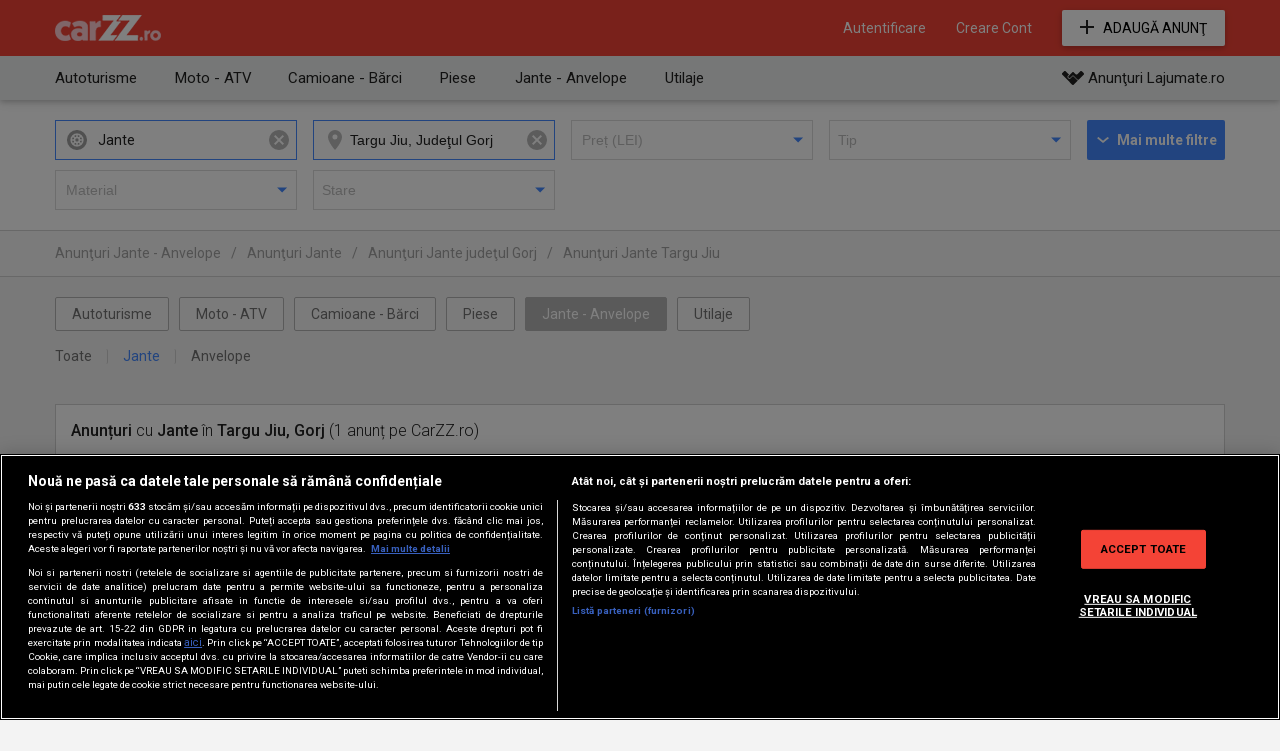

--- FILE ---
content_type: text/css
request_url: https://media1.carzz.ro/css/desktop/list_b4fddf57121102c63516ad729f1c0473b4435fef.css
body_size: 24050
content:
#container{padding-top:20px}.list_actions{width:100%;float:left;margin-top:10px;background-color:#fff;border:1px solid #d1d1d1;box-sizing:border-box}.page_agencies .list_actions{margin-top:20px}.list_actions #list_headline_area{padding:17px 15px}#list_headline_area h1{font-weight:300;font-size:16px;line-height:18px}#list_headline_area h1 > strong{color:#212121;font-weight:500}.list_actions .actions{display:flex;justify-content:flex-end;border-top:1px solid #eee}.list_actions .bottom{background-color:#f7f7f7}#tag_holder > span{float:left;width:84px;font-size:14px;line-height:36px;color:#727272}#tags_area .delete_filters{line-height:36px}#tag_holder{padding:4px 15px}.tag{float:left;height:28px;padding:0 10px;margin:4px 15px 4px 0;background-color:#fff;border-radius:4px;display:flex;align-items:center}.tag span{line-height:28px;color:#727272;font-weight:bold}.tag .close_tag{width:12px;height:12px;margin-left:8px;background:url('/svg/close_icon_light_gray.svg') no-repeat center center;background-size:10px auto}#tags_area .tag em{font-style:normal}#tags_area .icon{width:20px;height:28px;margin-right:6px}#tags_area .icon_categ_1{-webkit-mask:url(/svg/category_1_white.svg) no-repeat center center;mask:url(/svg/category_1_white.svg) no-repeat center center;-webkit-mask-size:18px auto;mask-size:18px auto;background-color:#f44336}#tags_area .icon_categ_2{-webkit-mask:url(/svg/category_2_white.svg) no-repeat center center;mask:url(/svg/category_2_white.svg) no-repeat center center;-webkit-mask-size:18px auto;mask-size:18px auto;background-color:#f44336}#tags_area .icon_categ_3{-webkit-mask:url(/svg/category_3_white.svg) no-repeat center center;mask:url(/svg/category_3_white.svg) no-repeat center center;-webkit-mask-size:18px auto;mask-size:18px auto;background-color:#f44336}#tags_area .icon_categ_4{-webkit-mask:url(/svg/category_4_white.svg) no-repeat center center;mask:url(/svg/category_4_white.svg) no-repeat center center;-webkit-mask-size:18px auto;mask-size:18px auto;background-color:#f44336}#tags_area .icon_categ_5{-webkit-mask:url(/svg/category_5_white.svg) no-repeat center center;mask:url(/svg/category_5_white.svg) no-repeat center center;-webkit-mask-size:18px auto;mask-size:18px auto;background-color:#f44336}#tags_area .icon_categ_6{-webkit-mask:url(/svg/category_6_white.svg) no-repeat center center;mask:url(/svg/category_6_white.svg) no-repeat center center;-webkit-mask-size:18px auto;mask-size:18px auto;background-color:#f44336}#tags_area .icon_location{-webkit-mask:url(/svg/location_pointer_black.svg) no-repeat center center;mask:url(/svg/location_pointer_black.svg) no-repeat center center;-webkit-mask-size:12px auto;mask-size:12px auto;background-color:#212121;width:12px}#tags_area .icon_area{-webkit-mask:url(/svg/location_pointer_empty.svg) no-repeat center center;mask:url(/svg/location_pointer_empty.svg) no-repeat center center;-webkit-mask-size:12px auto;mask-size:12px auto;background-color:#707070;width:12px}#tags_area .icon_search{-webkit-mask:url(/svg/search_icon_white.svg) no-repeat center 8px;mask:url(/svg/search_icon_white.svg) no-repeat center 8px;-webkit-mask-size:14px auto;mask-size:14px auto;background-color:#b9b9b9;width:14px}#savesearch{width:208px;padding:0 12px;margin:6px auto 6px 15px;color:#212121;font-weight:500;line-height:32px;background-color:#f9f9f9;border-radius:16px;display:flex;align-items:center;justify-content:space-between;box-shadow:0px 2px 6px -2px #ccc}#savesearch.save_button_active{width:190px}#savesearch > div{flex:1;white-space:nowrap}#savesearch span.icon{flex:0 0 18px;height:18px;border-radius:50%;background-color:#f5f5f5;display:flex;justify-content:center;align-items:center}#savesearch span.icon i{width:18px;height:18px;-webkit-mask:url(/svg/star-empty-icon.svg) no-repeat center center;mask:url(/svg/star-empty-icon.svg) no-repeat center center;-webkit-mask-size:18px auto;mask-size:18px auto;background-color:#FF9800}#savesearch:hover span.icon i,#savesearch.save_button_active span.icon i{-webkit-mask:url(/svg/star-full-icon.svg) no-repeat center center;mask:url(/svg/star-full-icon.svg) no-repeat center center;-webkit-mask-size:18px auto;mask-size:18px auto}.order_container{flex:0 0 130px;border-left:1px solid #eee;padding:4px 12px}.order_container select{padding:0px;width:130px;margin:0;height:36px;line-height:36px;font-size:14px;font-weight:300;background-color:#fff;border-radius:0}.order_container i{border-color:#bfbfbf transparent transparent;border-style:solid;border-width:7px 5px 0;height:0;position:absolute;right:4px;top:50%;transform:translateY(-50%);width:0;-moz-border-radius:2px;border-radius:2px}.order_container .error{display:none}.pagination{width:100%}.gads_holder{margin-left:240px;width:930px;height:130px;float:left;margin-bottom:34px}.gads_holder .gads_cart{width:930px;height:130px;display:block;margin:0 auto;position:relative;background-color:#eee}.gads_holder .gads_cart div,.gads_holder .gads_cart iframe{display:block;position:absolute;left:0;bottom:0;right:0;top:0;margin:auto}.gads_filter_holder{width:210px;z-index:10;float:left}.gads_filter_holder .gads_filter_cart{float:left;width:200px;margin-top:13px;padding:4px;border:1px solid #b6b6b6;-webkit-border-radius:2px;-moz-border-radius:2px;border-radius:2px}.gads_filter_holder ins{background:transparent !important;text-decoration:none}.no_longer_available{margin-top:20px}.list_type_headline{float:left;width:100%;font-weight:bold;font-size:15px;line-height:15px;color:#212121;margin-top:15px}#page_list_right{float:left;width:100%}#container .only_with_images_container{float:right;width:14px !important;height:14px !important}#container #only_with_images_holder{width:auto;flex:0 0 102px;border-left:1px solid #eee;padding:14px 12px}#container #only_with_images_holder label{width:102px;background-color:transparent !important;border:none !important;left:auto;right:0}#container #only_with_images_holder label:before{content:'';width:12px;height:12px;position:absolute;top:1px;right:0;border-radius:50%;border:1px solid #bfbfbf;background-color:#fff}#container #only_with_images_holder label:after{width:8px;height:8px;background-color:#448aff;border:none;border-radius:50%;transform:none;top:4px;right:3px;left:auto}#container #only_with_images_holder > span{margin:0 6px 0 0;color:#727272;font-weight:300;line-height:16px}#grid_holder{flex:0 0 52px;padding:13px 15px;border-left:1px solid #eee}.grid_icon{float:left;width:30px;height:18px;line-height:18px;font-weight:300;color:#212121;padding-left:22px;background-size:18px auto;background-repeat:no-repeat;background-position:left center}.cart_grid_icon{background-image:url('/svg/grid_cart_blue.svg')}.list_grid_icon{background-image:url('/svg/grid_list_blue.svg')}.ads_list_news_holder{width:100%;height:auto;position:relative;margin-top:26px}.ads_list_news{background-color:#f7f7f7;border:1px solid #d1d1d1;width:100%;padding-left:48px;padding-right:48px;padding-top:15px;padding-bottom:15px;box-sizing:border-box;font-size:15px;border-radius:2px}.ads_list_news_title{float:left;display:inline;margin-right:5px;color:#448aff;font-weight:bold}.ads_list_news a{text-decoration:underline;color:#000}.ads_list_news_header_label{position:absolute;width:42px;height:32px;background-image:url('/images/new_label.png');background-repeat:no-repeat;margin-left:-5px;margin-top:11px}.list_grid .main_items.commercial_item.second{display:none}.list_grid .main_items.commercial_item.first{display:block}.main_items.commercial_item.first{display:none}.main_items.commercial_item.second{padding-top:30px}.commercial_item.main_items img{display:block;margin:0 auto;padding:10px 0;max-width:100%}.main_items.commercial_item.second img{padding:0px}.commercial_item.main_items{width:100%;margin:0 auto;clear:both;text-align:center;display:block;position:relative}.saved-searches-count{color:#448aff}.saved-searches-all-link{float:left;height:32px;line-height:32px;color:#fff;font-size:14px;padding:0px 16px;margin:3px 0px 0px 0px;background-color:#448aff;;white-space:nowrap;overflow:hidden;text-overflow:ellipsis;box-shadow:0px 2px 3px 0px rgba(0,0,0,0.10),0 1px 4px 0 rgba(0,0,0,0.16);-webkit-box-shadow:0px 2px 3px 0px rgba(0,0,0,0.10),0 1px 4px 0 rgba(0,0,0,0.16);-moz-box-shadow:0px 2px 3px 0px rgba(0,0,0,0.10),0 1px 4px 0 rgba(0,0,0,0.16)}.saved-searches-all-link:hover{background:#5392fc}.cebia-top-list{background-image:url(/images/banners/category_listing_banner.jpg);background-position:center;background-size:cover;background-repeat:no-repeat;width:930px;height:100px;display:inline-block;border-radius:10px;cursor:pointer;margin:20px auto}.cebia-bottom-list{background-image:url(/images/banners/category-bottom-banner.jpg);background-position:center;background-size:cover;background-repeat:no-repeat;width:930px;height:100px;display:inline-block;border-radius:10px;cursor:pointer;margin:20px auto}.cebia-product-box{display:block;width:100%;text-align:center}.direktcar-img{position:absolute;bottom:0;right:0;width:170px !important;height:38px !important;margin-bottom:30px !important;margin-right:-1px !important}#list_cart_wrapper{width:100%;float:left;position:relative}#list_cart_holder{float:left;width:100%;margin-bottom:34px}#list_cart_holder.list_grid{width:840px}.page_user_ads #list_cart_holder{width:910px}.page_user_ads #list_cart_holder .no_longer_available{margin-top:30px}.page_user_ads .item_cart{margin:30px 50px 0 0}.item_cart{width:270px;height:406px;margin:30px 30px 0 0;float:left;position:relative;background-color:#fff;-webkit-box-shadow:0 1px 3px rgba(0,0,0,0.12),0 1px 2px rgba(0,0,0,0.24);-moz-box-shadow:0 1px 3px rgba(0,0,0,0.12),0 1px 2px rgba(0,0,0,0.24);box-shadow:0 1px 3px rgba(0,0,0,0.12),0 1px 2px rgba(0,0,0,0.24);transition:all 0.2s ease-in-out;-webkit-transition:all 0.2s ease-in-out;-moz-transition:all 0.2s ease-in-out;-o-transition:all 0.2s ease-in-out;-ms-transition:all 0.2s ease-in-out}body.page_home .item_cart:nth-of-type(1),body.page_home_reset .item_cart:nth-of-type(1),body.page_home_unsubscribe .item_cart:nth-of-type(1),body.page_home .item_cart:nth-of-type(2),body.page_home_reset .item_cart:nth-of-type(2),body.page_home_unsubscribe .item_cart:nth-of-type(2),body.page_home .item_cart:nth-of-type(3),body.page_home_reset .item_cart:nth-of-type(3),body.page_home_unsubscribe .item_cart:nth-of-type(3),body.page_home .item_cart:nth-of-type(4),body.page_home_reset .item_cart:nth-of-type(4),body.page_home_unsubscribe .item_cart:nth-of-type(4){margin-top:17px}.item_cart:hover{box-shadow:0 10px 20px rgba(0,0,0,0.19),0 6px 6px rgba(0,0,0,0.23);-webkit-box-shadow:0 10px 20px rgba(0,0,0,0.19),0 6px 6px rgba(0,0,0,0.23);-moz-box-shadow:0 10px 20px rgba(0,0,0,0.19),0 6px 6px rgba(0,0,0,0.23);z-index:5}.item_cart:hover .location{display:block}.item_cart:hover .date{display:none}.item_cart .placeholder{float:left;width:270px;height:202px;position:relative}.item_cart{position:relative}.item_cart i.video{width:54px;height:54px;display:block;position:absolute;top:52px;left:0;right:0;margin:auto;background:url('/images/play_icon.png') no-repeat;z-index:9;background-size:cover}.item_cart .placeholder img{height:202px;width:auto;margin:0 auto;display:block}.item_cart .title{float:left;font-size:16px;line-height:20px;font-weight:bold;padding-top:20px;color:#212121;height:40px;overflow:hidden;width:240px;margin:0 15px;overflow:hidden;text-overflow:ellipsis}.item_cart .location_area{position:absolute;left:0;bottom:0;width:240px;color:#999;font-size:12px;height:38px;padding:15px;border-top:1px solid #efefef}.item_cart .location,.item_cart .area,.item_cart .date{width:100%;height:19px;line-height:19px;white-space:nowrap;overflow:hidden;text-overflow:ellipsis;float:left}.item_cart .location{margin-top:10px;display:none}body.page_home .item_cart .location,body.page_home_reset .item_cart .location,body.page_home_unsubscribe .item_cart .location{display:block}.item_cart .location img{width:9px;height:13px;margin:2px 4px 0 0;float:left}.item_cart .date{margin-top:10px}.item_cart .date img{width:10px;height:10px;margin:4px 4px 0 0;float:left}.item_cart .area{text-indent:13px}.item_cart .promo_label{position:absolute;left:-5px;top:-5px;width:63px;height:63px;background:url('/images/promo_label.png') no-repeat;display:block;z-index:2}.item_cart.day_offer .day_offer_label{width:100%;height:24px;line-height:24px;background-color:#f44336;position:absolute;top:0;left:0;z-index:9;font-weight:700;font-size:15px;color:#fff;text-align:center}.item_cart.day_offer .day_offer_label_icon{width:51px;height:65px;background-image:url("/svg/offer_empty_day_icon_orange.svg");background-repeat:no-repeat;background-position:center center;background-size:51px auto;display:block;position:absolute;top:-13px;left:-17px;z-index:9}.item_cart.day_offer .day_offer_label_icon span{width:100%;height:50px;background-repeat:no-repeat;background-position:center center;display:block}.item_cart.day_offer .day_offer_label_icon span.category_0{background-image:url("/svg/category_0_yellow.svg");background-size:27px auto}.item_cart.day_offer .day_offer_label_icon span.category_1{background-image:url("/svg/category_1_yellow.svg");background-size:27px auto}.item_cart.day_offer .day_offer_label_icon span.category_2{background-image:url("/svg/category_2_yellow.svg");background-size:27px auto}.item_cart.day_offer .day_offer_label_icon span.category_3{background-image:url("/svg/category_3_yellow.svg");background-size:27px auto}.item_cart.day_offer .day_offer_label_icon span.category_4{background-image:url("/svg/category_4_yellow.svg");background-size:27px auto}.item_cart.day_offer .day_offer_label_icon span.category_5{background-image:url("/svg/category_5_yellow.svg");background-size:27px auto}.item_cart.day_offer .day_offer_label_icon span.category_6{background-image:url("/svg/category_6_yellow.svg");background-size:27px auto}.item_cart.day_offer .sharer{top:29px}.item_new{width:270px;height:406px;margin:30px 30px 0 0;float:left;position:relative}.item_new .new{float:left;width:100%;margin:116.5px 0}.item_new .new_icon{width:56px;height:56px;margin:0 auto;display:block;-webkit-border-radius:50%;-moz-border-radius:50%;border-radius:50%;background:url('/svg/add_icon_white.svg') no-repeat center center #ff5252;background-size:14px auto;-webkit-transition:all 0.3s ease-out;-moz-transition:all 0.3s ease-out;-o-transition:all 0.3s ease-out;-ms-transition:all 0.3s ease-out;transition:all 0.3s ease-out}.item_new .new_text,.item_new .new_description{font-size:16px;text-align:center;color:#727272;display:block;margin-top:25px;-webkit-transition:color 0.1s;transition:color 0.1s}.item_new .new_description{margin-top:5px;line-height:12px;font-size:12px;color:#ff5252;opacity:0;-webkit-transition:opacity 0.1s;transition:opacity 0.1s}.item_new:hover .new_icon{-webkit-box-shadow:0 6px 7px -4px rgba(0,0,0,0.9);-moz-box-shadow:0 6px 7px -4px rgba(0,0,0,0.9);box-shadow:0 6px 7px -4px rgba(0,0,0,0.9)}.item_new:hover .new_description{opacity:1}.item_cart:hover .sharer,.item_cart .sharer.item_is_saved{display:block}#similar_ads_wrapper .item_cart:hover .sharer,#similar_ads_wrapper .item_cart .sharer.item_is_saved{display:none}.item_cart .item_is_saved .fbcircle{display:none}.list_grid .item_cart .item_is_saved .fbcircle{display:block}.item_cart:hover .item_is_saved .fbcircle{display:block}.item_cart .sharer{position:absolute;right:10px;top:5px;z-index:1;display:none}.item_cart .info_details{color:#b6b6b6;float:left;font-size:13px;line-height:20px;margin:10px 15px;height:20px;overflow:hidden;text-overflow:ellipsis;white-space:nowrap;width:240px}.item_cart .info_details span,.item_cart .info_details i{float:left}.item_cart .info_details i{font-style:normal;margin:0 10px}.info_details .cat_ico{float:left;margin:0px 2px 0px 0px !important;height:20px;width:20px;background-size:16px auto;background-repeat:no-repeat;background-position:center center}.info_details .cat_ico1{background-image:url('/svg/category_1_gray.svg')}.info_details .cat_ico2{background-image:url('/svg/category_2_gray.svg')}.info_details .cat_ico3{background-image:url('/svg/category_3_gray.svg')}.info_details .cat_ico4{background-image:url('/svg/category_4_gray.svg')}.info_details .cat_ico5{background-image:url('/svg/category_5_gray.svg')}.info_details .cat_ico6{background-image:url('/svg/category_6_gray.svg')}.info_details .cat_ico7,.info_details .cat_ico8,.info_details .cat_ico9,.info_details .cat_ico10{background-image:url('/svg/category_6_gray.svg')}.item_cart .price{float:left;width:240px;margin:0 15px;font-size:20px;line-height:25px;color:#212121;text-transform:uppercase}.list_grid .item_cart .sharer{right:15px;top:15px}.sharer .icons{display:block;height:28px;margin-left:3px;margin-top:3px;text-indent:-99999px;width:28px;background-size:16px auto !important}.item_cart .sharer .fb{background:url('/svg/sharer_fb_icon_white.svg') no-repeat center center}.list_grid .item_cart .sharer .fb{background:url('/svg/sharer_fb_icon_gray.svg') no-repeat center center}.item_cart .sharer .fb.save_button_active,.item_cart .sharer .fb:hover{background:url('/svg/sharer_fb_icon_blue.svg') no-repeat center center}.item_cart .sharer .save_button{background:url('/svg/empty_star_white.svg') no-repeat center center;background-size:22px auto !important}.list_grid .item_cart .sharer .save_button{background:url('/svg/favorite_icon_light_gray.svg') no-repeat center center;background-size:22px auto !important}.item_cart .sharer .save_button.save_button_active,.item_cart .sharer .save_button:hover{background:url('/svg/favorite_icon_red.svg') no-repeat center center;background-size:22px auto !important}.list_grid .save_buttoncircle,.list_grid .fbcircle{background:none}.save_buttoncircle,.fbcircle{width:35px;height:35px;background:rgba(0,0,0,0.2);float:left;display:block;margin-left:5px;border-radius:20px}.overflow_image{width:100%;height:100%;float:left;overflow:hidden;position:relative}.item_promo_list{position:relative;color:#fff;font-weight:bold;overflow:hidden}.item_promo_list > img{width:100%;height:100%;-o-object-fit:cover;object-fit:cover}.item_promo_list .promo_list{bottom:0;height:100%;left:0;position:absolute;right:0;text-align:center;top:0;vertical-align:middle;width:100%;display:table}.item_promo_list .promo_list span{display:table-cell;font-size:28px;padding:0 15px;vertical-align:middle}.item_promo_list .description{width:240px;position:absolute;bottom:15px;left:15px;font-size:12px;line-height:13px}.page_user_ads .pagination,.page_user_ads .pagination.fixed_width{width:910px;float:right;margin-bottom:30px}.item_cart .ad_img_loader{width:100%;height:100%;float:left;position:relative;background-color:#fafafa}.item_cart .ad_img_loader svg{width:50px;height:50px;display:block;position:absolute;left:0;right:0;top:0;bottom:0;margin:auto}.validated_phone{background-color:#f2f2f2;border-radius:50%;width:35px;height:35px;position:absolute;bottom:26px;left:6px}.icon_validated_phone{width:35px;height:35px;background:url('/svg/validated_phone.svg') no-repeat center center;background-size:auto 22px}.validated_phone .tooltip{z-index:2;bottom:-37px !important}.validated_phone:hover .tooltip{display:block}.agency_item_cart{height:300px}.agency_item_cart .placeholder{height:auto}.agency_item_cart .overflow_image{margin:15px auto;text-align:center}.agency_item_cart .placeholder img{height:auto}.agency_item_cart .title{float:none;width:100%;text-align:center;margin:0 auto;display:inline-block;padding-top:10px}.agency_item_cart .location{text-align:center}.agency_item_cart .location_area{height:30px}.agency-list #list_cart_holder.list_grid{width:100%}.agency-list #list_grid_banner{display:none}.agency-list .list_grid .item_cart{width:100% !important}.list_grid .agency_item_cart .overflow_image{position:relative;height:100%;margin:auto}.list_grid .agency_item_cart .placeholder .overflow_image img{height:auto;margin:auto;position:absolute;top:0;left:0;bottom:0;right:0}.list_grid .agency_item_cart .title{padding-top:25px !important;text-align:left !important;padding-left:15px !important;width:870px !important;padding-right:15px !important}.list_grid .agency_item_cart .location:after{content:'' !important}.list_grid .agency_item_cart .location_area{display:none}.list_grid .agency_item_cart .agnc_loc_area{color:#999;font-size:12px;padding:0 15px;display:inline-block;width:870px}.list_grid .agency_item_cart .agnc_ads_area{color:#212121;font-size:14px;padding:15px 15px 0;display:inline-block}.list_grid .agency_item_cart .agnc_ads_area img{margin-right:10px;vertical-align:middle;width:13px}.list_grid .agency_item_cart .agnc_phone_area{float:right}.list_grid .agency_item_cart .agnc_phone_area #phone_holder{float:right;margin-top:0px;padding-left:58px;height:45px;width:165px;background:url("/svg/phone_icon_green.svg") no-repeat 20px center;background-size:22px auto}.list_grid .agency_item_cart .agnc_phone_area #phone_holder #phone_number{float:left;color:#212121;font-size:18px;font-weight:bold;line-height:45px}.list_grid .agency_item_cart .agnc_stats_area{position:absolute;left:285px;bottom:30px}.list_grid .agency_item_cart .agnc_stats_area .left{margin-right:100px}.list_grid .agency_item_cart .agnc_stats_area .type{font-weight:bold;color:#212121;padding-right:10px}.list_grid .agency_item_cart .agnc_stats_area .grey-txt{color:#999;font-size:12px}.list_grid .agency_item_cart .agnc_stats_area .pricey{color:#212121}#list_cart_holder:not(.list_grid) .agency_item_cart .list_grid_only{display:none !important}.item_cart .toplisting_label{position:absolute;left:5px;bottom:5px;width:97px;height:16px;background:url('/images/top_listing_big.png') no-repeat;display:block;z-index:2}.list_grid .item_cart{width:840px !important;height:180px;margin:10px 0 !important}.list_grid .item_cart i.video{top:36px;left:57px;right:auto}.list_grid .first_item_cart{margin-top:30px !important}.list_grid .main_items:last-child{margin-bottom:0px !important}.list_grid .item_cart .placeholder{width:241px !important;height:180px}.list_grid .item_cart .placeholder img{height:180px}.list_grid .item_cart .price{width:559px;margin:10px 20px;font-weight:bold}.list_grid .item_cart .title{font-size:18px;font-weight:normal;height:48px;overflow:hidden;line-height:24px;padding:20px 85px 0 20px;margin:0px;width:494px}.list_grid .item_cart .sharer{display:block}.list_grid .item_new{display:none}.list_grid .item_cart .info_details{width:559px;margin:8px 20px 0}.list_grid .item_cart .location_area{left:261px;width:559px;height:30px;bottom:6px;line-height:24px;padding:8px 0 0 0}.list_grid .item_cart .location{margin-right:0 !important;float:right}.list_grid .item_cart .date{float:left}.list_grid .item_cart .location,.list_grid .item_cart .date{width:auto;height:30px;line-height:30px;margin-top:0;display:inline-block !important}.list_grid .item_cart .location{margin-right:10px}.list_grid .item_cart .location img{margin-top:7px}.list_grid .item_cart .date img{margin-top:9px}.focused{border:1px solid #f09020}input::-webkit-input-placeholder,textarea::-webkit-input-placeholder{color:#bdbdbd}input:-moz-placeholder,textarea:-moz-placeholder{color:#bdbdbd;opacity:1}input::-moz-placeholder,textarea::-moz-placeholder{color:#bdbdbd;opacity:1}input:-ms-input-placeholder,textarea:-ms-input-placeholder{color:#bdbdbd}.checkbox_field input[type='checkbox']{visibility:hidden;width:18px !important;height:18px !important;margin:0px !important}.checkboxes{display:block;float:left;cursor:pointer;width:100%}.checkboxes.disable{cursor:default}.checkboxes > span{float:left;line-height:18px;margin-left:12px}.checkboxes label{width:16px;height:16px;cursor:pointer;position:absolute;top:0;left:0;-webkit-border-radius:2px;-moz-border-radius:2px;border-radius:2px;border:1px solid #c4c4c4;background-color:#fff;text-indent:-9999px}.checkboxes label:after{-ms-filter:"progid:DXImageTransform.Microsoft.Alpha(Opacity=0)";filter:alpha(opacity=0);opacity:0;content:'';position:absolute;width:10px;height:4px;background:transparent;top:4px;left:2px;border:3px solid #fff;border-top:none;border-right:none;-webkit-transform:rotate(-45deg);-moz-transform:rotate(-45deg);-o-transform:rotate(-45deg);-ms-transform:rotate(-45deg);transform:rotate(-45deg)}.checkbox_field{width:18px !important;height:18px !important;position:relative;float:left}.checkbox_field input[type='checkbox']:checked + label{border:1px solid #448aff;background-color:#448aff}.checkbox_field input[type='checkbox']:checked + label:after{-ms-filter:"progid:DXImageTransform.Microsoft.Alpha(Opacity=100)";filter:alpha(opacity=100);opacity:1}.radio_field input[type='radio']{visibility:hidden;width:18px !important;height:18px !important;margin:0px !important}.radiobuttons{display:block;float:left;cursor:pointer}.radiobuttons > span{float:left;line-height:18px;margin-left:6px}.radiobuttons label,.radio_squarebuttons label > i{width:16px;height:16px;cursor:pointer;position:absolute;top:0;left:0;right:0;bottom:0;margin:0 auto;-webkit-border-radius:50%;-moz-border-radius:50%;border-radius:50%;border:1px solid #c4c4c4;background-color:#fff;text-indent:-9999px}.radiobuttons label:after,.radio_squarebuttons label > i:after{-ms-filter:"progid:DXImageTransform.Microsoft.Alpha(Opacity=0)";filter:alpha(opacity=0);opacity:0;content:'';position:absolute;width:0;height:0;background:transparent;top:0;left:0;right:0;bottom:0;margin:auto;border:5px solid #448aff;-webkit-border-radius:50%;-moz-border-radius:50%;border-radius:50%}.radio_field{width:18px !important;height:18px !important;position:relative;float:left}.radio_field input[type='radio']:checked + label,.radio_square_field input[type='radio']:checked + label > i{border:1px solid #448aff;background-color:#fff}.radio_field input[type='radio']:checked + label:after,.radio_square_field input[type='radio']:checked + label > i:after{-ms-filter:"progid:DXImageTransform.Microsoft.Alpha(Opacity=100)";filter:alpha(opacity=100);opacity:1}.radio_holder{float:left;width:100%}.radio_square_field input[type='radio']{visibility:hidden;width:auto !important;height:auto !important;border:none !important}.radio_squarebuttons{display:block;float:left;cursor:pointer;position:relative}.radio_square_field > span,.is_both_field label > span{position:absolute;left:0;top:0;width:100%;margin:auto;display:block;text-align:center;line-height:52px;color:#727272}.radio_squarebuttons label{width:55px;height:50px;cursor:pointer;position:absolute;top:0;left:0;background-color:#fff;text-indent:-9999px;border:1px solid #c4c4c4}.radio_squarebuttons .is_both_field label{width:142px}.radio_squarebuttons:first-child label{-webkit-border-top-left-radius:2px;-webkit-border-bottom-left-radius:2px;-moz-border-radius-topleft:2px;-moz-border-radius-bottomleft:2px;border-top-left-radius:2px;border-bottom-left-radius:2px}.radio_squarebuttons:last-child label{-webkit-border-top-right-radius:2px;-webkit-border-bottom-right-radius:2px;-moz-border-radius-topright:2px;-moz-border-radius-bottomright:2px;border-top-right-radius:2px;border-bottom-right-radius:2px}#add_form_holder .field.currency_container .radio_squarebuttons:first-child label{border-top-left-radius:0;border-bottom-left-radius:0}.radio_square_field{width:57px !important;height:52px !important;margin-top:0px !important;position:relative;float:left}.radio_square_field.is_both_field{width:144px !important}.radio_square_field input[type='radio']:checked + label,.radio_square_field input[type='radio']:hover + label{background-color:#bbdefb;border:1px solid #448aff}.radio_square_holder{float:left;width:auto}.radio_square_border{float:left;width:auto;height:52px}.radio_squarebuttons .is_both_field label > i{float:left;position:relative;margin:16px 10px 16px 30px}.is_both_field label > span{position:relative;float:left;width:auto;text-indent:0;line-height:50px}.input_disabled .radio_squarebuttons label,.input_disabled .radio_square_field input[type='radio']:hover + label{background-color:#f7f7f7;border:1px solid #c4c4c4}.input_disabled .radio_square_field input[type='radio']:checked + label{background-color:#eaeaea !important;border:1px solid #c4c4c4}.input_disabled .radio_squarebuttons label > i:after{border:5px solid #c4c4c4}.input_disabled .radio_square_field input[type='radio']:checked + label > i{border:1px solid #c4c4c4}#ron_holder .radio_placeholder,#lei_holder .radio_placeholder,#euro_holder .radio_placeholder,#eur_holder .radio_placeholder{text-transform:uppercase}.notifications_form{padding-top:35px}.notifications_form form{width:100%}.notifications_form legend{font-weight:bold;border-bottom:1px solid #e0e0e0;width:100%;color:#747274;padding-bottom:15px;margin-bottom:35px}.notifications_form label{color:#747274;font-size:16px}.notifications_form .left,.notifications_form .right{width:50%;height:auto;float:left}.notifications_form .mobile_apps{padding-top:30px;clear:both}.notifications_form .mobile_apps a{color:#448aff}.notifications_form .subtitle{display:block;color:#747274;font-size:16px}.tooltip{background-color:rgba(97,97,97,0.9);color:#fff;display:none;font-size:11px;height:auto;line-height:12px;padding:4px 8px;position:absolute;text-align:center;border-radius:4px;font-style:normal;width:100px}.parent_tooltip{position:relative}.parent_tooltip:hover .tooltip{display:block}.item_cart .tooltip{bottom:-25px;left:-36px}header #menu_holder{float:right;height:56px}header #menu{float:left;line-height:56px;position:relative}header #menu li{float:left;position:relative}body.page_home header #menu li#account_menu_link a.account_url:hover,body.page_home_reset header #menu li#account_menu_link a.account_url:hover,body.page_home_unsubscribeheader#menuli#account_menu_linka.account_url:hover{color:#f44336}body.page_home.sticky_menuheader#menuli#account_menu_linka.account_url:hover,body.page_home_reset.sticky_menuheader#menuli#account_menu_linka.account_url:hover,body.page_home_unsubscribe.sticky_menuheader#menuli#account_menu_linka.account_url:hover{color:#fff}header #menu li a,header #menu li #user_amount_holder{display:block;padding:0 15px;position:relative}header #menu li a:hover{color:#fff}header #account_dropdown{position:absolute;top:56px;right:0;width:170px;display:none;z-index:9999;background-color:#fff;padding:10px 0}header #account_dropdown li{width:100%;line-height:32px}header #account_dropdown li:hover{background-color:#eee}header #account_dropdown li.menu_sep{float:left;height:1px;width:100%;margin:10px 0;background-color:#b6b6b6}header #account_dropdown li a,header #account_dropdown li #user_amount_holder{display:block;color:#000;font-size:15px}header #account_dropdown li a:hover{color:#000}header #account_menu_link:hover #account_dropdown{display:block}header #account_dropdown .user_amount{margin-bottom:10px;border-bottom:1px solid #b6b6b6}header #account_dropdown li.user_amount:hover{background-color:#fff}header #account_dropdown #user_amount_holder{padding:4px 15px 10px 15px !important;float:left;white-space:normal !important}header #account_dropdown #user_amount_holder > span{font-size:12px;line-height:14px;font-weight:normal;color:#727272;float:left;width:100%;margin-bottom:5px}header #account_dropdown #user_amount_holder > i{font-size:24px;line-height:24px;font-weight:bold;color:#000;font-style:normal;float:left}header #account_dropdown .user_logout{text-indent:22px;background:url("/svg/logout_icon_gray.svg") no-repeat 15px center;background-size:16px auto}header .add_btn{margin:10px 0 10px 15px;float:right;position:relative}span.btn_paid,header .add_btn span.add_btn_free{width:54px;height:19px;line-height:19px;background-color:#5392fc;position:absolute;right:-8px;bottom:-13px;font-weight:700;font-size:10px;color:#fff;text-align:center}span.btn_paid{width:90px;z-index:1}body.sticky_menu header .add_btn span.add_btn_free{display:none}header #menu li .has_arrow{padding-right:25px}header .account_img{float:left;margin:8px 12px 8px 0px;width:40px;height:40px;overflow:hidden;border-radius:50%;-webkit-border-radius:50%;-moz-border-radius:50%;background-color:#eee}header .account_img img{display:block;width:40px;height:40px}header #to_messages{width:50px}header #to_messages a{width:20px;height:56px;float:left;background:url("/svg/message_icon_empty_white.svg") no-repeat center center;background-size:22px auto}body.page_home header #to_messages a:hover,body.page_home_reset header #to_messages a:hover,body.page_home_unsubscribe header #to_messages a:hover{background-image:url("/svg/message_icon_empty_red.svg")}body.page_home.sticky_menu header #to_messages a:hover,body.page_home_reset.sticky_menu header #to_messages a:hover,body.page_home_unsubscribe.sticky_menu header #to_messages a:hover{background-image:url("/svg/message_icon_empty_white.svg")}header #to_favorites{width:50px}header #to_favorites a{width:20px;height:56px;float:left;background:url("/svg/heart_empty_white.svg") no-repeat center center;background-size:22px auto}body.page_home header #to_favorites a:hover,body.page_home_reset header #to_favorites a:hover,body.page_home_unsubscribe header #to_favorites a:hover{background-image:url("/svg/heart_empty_red.svg")}body.page_home.sticky_menu header #to_favorites a:hover,body.page_home_reset.sticky_menu header #to_favorites a:hover,body.page_home_unsubscribe.sticky_menu header #to_favorites a:hover{background-image:url("/svg/heart_empty_white.svg")}#account_menu_link.fav{display:none}#account_menu_link.fav .account_url{padding:0 14px;height:56px;float:left}#account_menu_link.fav i.icons{background-image:url("/svg/empty_star_light_red.svg");background-repeat:no-repeat;background-size:26px auto;display:block;height:28px;line-height:56px;margin-top:13px;width:28px}#account_menu_link.fav:hover i.icons{background-image:url("/svg/empty_star_white.svg")}.active_notification{width:auto;height:auto;font-style:normal;color:#f44336;position:absolute;top:-2px;right:auto;bottom:auto;left:135px}li.account-myads.active a .active_notification,li.account-myads a:hover .active_notification{font-weight:700}.bullet_notification{min-width:14px;height:16px;line-height:16px;padding:0px 2px 1px 2px;color:#fff;text-align:center;font-size:12px;background-color:#448aff;font-style:normal;font-weight:500;display:inline-block;-webkit-border-radius:2px;-moz-border-radius:2px;border-radius:2px}#account_dropdown .bullet_notification{padding:0px 2px;margin-left:7px}#to_messages .bullet_notification{position:absolute;right:3px;top:8px}.flat_bullet{width:22px;height:16px;line-height:16px;-webkit-border-radius:3px;-moz-border-radius:3px;border-radius:3px;margin-left:16px}.account_bullet{position:absolute;right:-2px;top:19px}.has_notification .title a,.has_notification .price,.has_notification .availability,.has_notification .user_name a{color:#000 !important;font-weight:bold !important}.sticky_menu #complete_header{position:fixed;top:0;left:0;z-index:9997}.sticky_menu #account_menu{height:40px}.sticky_menu .account_menu{height:40px}.sticky_menu .account_menu .is_new{font-size:8px;width:25px;line-height:14px;right:-8px;top:4px}.sticky_menu .account_menu  a{padding:11px 30px 11px 30px !important}.sticky_menu .account_menu_holder #credit_info{height:26px;padding:0 10px;margin:6px 0px}.sticky_menu .account_menu_holder #credit_info a{font-size:18px;line-height:26px;height:26px}.sticky_menu .account_bullet{top:10px}.sticky_menu #to_top_arrow{display:block}.sticky_menu .header_holder_trans{max-height:96px;height:auto;margin-top:0px !important}.sticky_menu header #account_menu_link{max-width:184px;width:auto}.sticky_menu header #account_menu_link a{white-space:nowrap;overflow:hidden;text-overflow:ellipsis}.sticky_menu #header_holder{background-color:#f44336 !important}.sticky_menu .hold_home{margin-top:56px}.alert{position:fixed;bottom:10%;right:4%;width:300px;height:auto;min-height:50px;padding:20px 40px 20px 60px;z-index:9999;color:#fff;border-radius:3px;box-shadow:0px 0px 10px #888;opacity:0.95;font-size:16px;display:table}.alert ul li{line-height:20px;margin:10px 0}.alert > strong{display:table-cell;vertical-align:middle}.alert .icon{background-size:33px auto;background-repeat:no-repeat;background-position:center center;width:33px;height:33px;position:absolute;left:10px;top:0;bottom:0;margin:auto}.alert.success{background:#43a047}.alert.success .icon{background-image:url('/svg/alert_success_white.svg')}.alert.error,.alert.alert-danger{background:#ff5252}.alert.error .icon,.alert.alert-danger .icon{background-image:url('/svg/alert_danger_white.svg')}.alert.notice{background:#f2b53f}.alert.notice .icon{background-image:url('/svg/alert_warning_white.svg')}.alert.info{background:#619bf2}.alert.info .icon{background-image:url('/svg/alert_info_white.svg')}.alert .close{width:33px;height:33px;background-image:url('/svg/close_icon_white.svg');background-repeat:no-repeat;background-size:14px auto;background-position:center center;position:absolute;right:10px;top:5px;overflow:hidden;text-indent:-10000px}.alert-danger{line-height:50px}.alert.notification{background:#009688;padding-left:70px}.alert.notification a{color:#fff;text-decoration:none}.alert.notification .title{font-weight:700}.alert.notification .body{font-weight:500;font-size:13px}.alert.notification .icon{width:50px;height:32px;background-image:none}#overlay{background-color:#222;opacity:0.85;filter:alpha(opacity=85);height:100%;left:0;position:absolute;top:0;width:100%;z-index:99999}.dark_overlay{background-color:#000 !important;opacity:0.9 !important;filter:alpha(opacity=90) !important}.white_overlay{background-color:#fff !important;z-index:1 !important}.white_overlay #overlay_loader{top:auto;bottom:auto}#overlay_content{position:fixed;top:0;left:0;right:0;bottom:0;margin:auto;z-index:999999;display:block;background-color:#fff}.close_btn{width:46px;height:46px;display:block;position:absolute;top:0;right:0;z-index:9;background:url('/svg/close_icon_light_gray.svg') no-repeat center center;background-size:14px auto}#overlay_loader{position:fixed;left:0;right:0;top:0;bottom:0;margin:auto;height:100px;width:100px}#list_submenu_holder{width:100%;height:44px;background-color:#eef0ef;display:block;position:relative;z-index:9}#list_submenu_holder #list_submenu{height:44px;line-height:44px;margin:0 auto;width:1170px;display:block}#list_submenu .list_submenu_hold{float:left;margin-right:36px;position:relative}#list_submenu .list_submenu_hold.list_submenu_1 > a{width:84px}#list_submenu .list_submenu_hold.list_submenu_2 > a{width:77px}#list_submenu .list_submenu_hold.list_submenu_3 > a{width:116px}#list_submenu .list_submenu_hold.list_submenu_4 > a{width:39px}#list_submenu .list_submenu_hold.list_submenu_5 > a{width:114px}#list_submenu .list_submenu_hold.list_submenu_6 > a{width:44px}#list_submenu .list_submenu_hold > a{float:left;color:#212121;font-size:15px}#list_submenu .list_submenu_hold > a:hover,#list_submenu .list_submenu_hold > a.active_list_submenu{font-weight:500}#list_submenu .list_submenu_hold > a.ljm_icn{background:url('/svg/promo_icon_lajumate_black.svg') no-repeat center left;background-size:22px auto;padding-left:26px}#list_submenu .f_right .list_submenu_hold:last-child{margin-right:0px}#list_submenu .list_submenu_childs{top:44px;width:224px;left:50%;transform:translate(-50%,0%);background-color:#fff}#list_submenu .list_submenu_childs,#list_submenu .childs_submenu_cities{position:absolute;padding:15px 0;display:none;z-index:8;-webkit-box-shadow:0px 0px 10px 2px rgba(0,0,0,0.3);-moz-box-shadow:0px 0px 10px 2px rgba(0,0,0,0.3);box-shadow:0px 0px 10px 2px rgba(0,0,0,0.3)}#list_submenu .list_submenu_childs > i{position:absolute;top:-10px;left:0;right:0;margin:auto;display:block;width:0;height:0;border-style:solid;border-width:0 10px 10px 10px;border-color:transparent transparent #fff}.list_submenu_hold:hover .list_submenu_childs,.childs_submenu_hold:hover .childs_submenu_cities{display:block !important}#list_submenu .childs_submenu_hold{float:left}#list_submenu .childs_submenu_hold a{float:left;height:32px;line-height:32px;padding:0 20px;width:184px;overflow:hidden;white-space:nowrap;text-overflow:ellipsis;color:#212121;font-size:15px}#list_submenu .childs_submenu_hold > a:hover{background-color:#eee}#list_submenu .childs_submenu_cities{width:612px;height:160px;left:230px;top:0;background-color:#eee}#list_submenu .childs_submenu_cities > span{float:left;width:100%;color:#448aff;font-size:15px;text-indent:20px;line-height:32px}#list_submenu .childs_submenu_cities a{width:164px;color:#313131}#list_submenu .childs_submenu_cities a:hover{color:#000}#list_submenu .childs_submenu_cities > i{width:12px;height:100%;position:absolute;top:0;left:-12px;display:block;z-index:2;background-color:#eee}.location_map{width:1130px;height:480px}.location_map_extra{height:390px !important;position:absolute !important;top:176px !important;bottom:auto !important;box-shadow:0 2px 5px 0 rgba(0,0,0,0.2),0 20px 40px 0 rgba(0,0,0,0.5) !important;-webkit-box-shadow:0 2px 5px 0 rgba(0,0,0,0.2),0 20px 40px 0 rgba(0,0,0,0.5) !important;-moz-box-shadow:0 2px 5px 0 rgba(0,0,0,0.2),0 20px 40px 0 rgba(0,0,0,0.5) !important}.location_map_extra i{position:absolute;top:-14px;left:264px;display:block;width:0;height:0;border-style:solid;border-width:0 13.5px 14px 13.5px;border-color:transparent transparent #fff}.overlay_extra{height:-moz-calc(100% - 165px) !important;height:-webkit-calc(100% - 165px) !important;height:-o-calc(100% - 165px) !important;height:calc(100% - 165px) !important;top:165px !important;background:none !important}.ctgr_1 .location_map_extra i{left:782px}#map_loader{width:60px;height:60px;display:block;position:absolute;top:0;left:0;right:0;bottom:0;margin:auto}#map_holder{float:left;width:580px;height:100%;position:relative}#map_holder #regions_map{height:480px}.location_map_extra #map_holder #regions_map{height:390px !important}#map_holder .st0{fill:#448aff;-webkit-transition:all .15s ease;-moz-transition:all .15s ease;-o-transition:all .15s ease;-ms-transition:all .15s ease;transition:all .15s ease}#map_holder .st1{fill:#FFF}#map_holder .map_group{cursor:pointer}#map_holder .map_group:hover .st0,#map_holder .region_active .st0{fill:#1976d2}#location_area_holder{float:left;width:550px;height:100%;position:relative}#location_area_holder #error_location{float:left;color:#f34235;line-height:24px;margin-top:108px}.location_map_extra #location_area_holder #error_location{margin-top:16px !important;text-indent:18px}#location_area_holder .location_back{position:absolute;left:-80px;top:124px;height:16px;line-height:16px;padding-left:22px;color:#448aff;text-transform:uppercase;text-indent:0px;width:auto;background:url('/svg/go_back_blue.svg') no-repeat center left;background-size:16px auto}.location_map_extra #location_area_holder .location_back{top:34px !important}#location_area_holder .location_back:hover{color:#1976d2;font-weight:normal}.popup_location{float:left;width:100%;height:420px;overflow:hidden;padding:30px 0}.location_map_extra .popup_location{height:330px !important}.popup_location .counties_grup{width:25%}.popup_location .counties_grup_wide{width:33.33%}.popup_location .counties_grup,.popup_location .counties_grup_wide{float:left;max-height:330px;overflow:hidden;margin-top:90px}.location_map_extra .popup_location .counties_grup,.location_map_extra .popup_location .counties_grup_wide{margin-top:0px !important;max-height:100% !important}.popup_location a{float:left;width:100%;height:24px;line-height:24px;font-size:14px;color:#212121;margin:3px 0;text-indent:14px;white-space:nowrap;overflow:hidden;text-overflow:ellipsis}.popup_location a:hover,.popup_location a.region_active{color:#fff;font-weight:bold;background-color:#1976d2}.popup_location a.bold_text{font-weight:bold}.popup_location .location_info{float:left;width:100%;text-indent:18px;margin-top:30px;color:#a4a4a4}.location_absolute{position:fixed !important;top:-380px;left:443px;right:0;bottom:0;margin:auto !important;display:block;z-index:999999;height:92px;width:414px !important}.location_absolute #location{width:372px !important}.tooltip_info{position:absolute;top:64px;left:0;width:232px;z-index:9991;height:auto;display:block}.tooltip_info i{float:left;margin-left:28px;width:0;height:0;border-style:solid;border-width:0 7px 7px 7px;border-color:transparent transparent #619bf1}.tooltip_info i.left_arrow{border-width:7px 7px 7px 0;border-color:transparent #619bf1 transparent transparent;margin-left:-7px;margin-top:30px}.tooltip_info i.top_arrow{margin:0 0 0 109px;border-right:7px solid transparent;border-bottom:7px solid #629BF2;border-left:7px solid transparent}.tooltip_info .tooltip_info_content{color:#fff;background-color:#629BF2;float:left;padding:13px 20px;position:relative}.tooltip_info .tooltip_info_content .close_tooltip{width:28px;height:28px;display:block;position:absolute;top:0;right:0;background:url(/svg/close_icon_light_blue.svg) no-repeat center center;background-size:14px auto}.tooltip_info .tooltip_info_content span{font-size:20px;font-weight:bold;float:left;margin-bottom:6px}.tooltip_info .tooltip_info_content p{color:#bbdefb;font-size:14px;line-height:20px;float:left}#search_bar_holder{width:100%;display:block;position:relative;z-index:6;background-color:#fff}#search_bar{width:1170px;margin:0 auto;position:relative}#search_bar_form{margin-top:20px;float:left;width:100%;margin-bottom:10px}#search_bar_form .category_id_container{display:none}#search_bar_form .location_container,#search_bar_form .category_container{position:relative}#search_bar_form #clear_search_category,#search_bar_form #clear_search_location,#search_bar_form #clear_search{top:20px;display:none;height:40px;left:432px;position:absolute;width:36px;background:url(/svg/clear_search_light_gray.svg) no-repeat center center;background-size:20px auto}#search_bar_form #clear_search_location{left:464px}.ctgr_1 #search_bar_form #clear_search_location{left:980px;z-index:9}.ctgr_1 #search_bar_form #clear_search_location.auto_variant_selected{top:70px;left:205px}#search_bar_form #clear_search_category{left:206px;top:20px}.page_details #search_bar_form #clear_search{left:396px}#search_bar_form .clear_inputs{position:absolute;top:1px;right:1px;display:block;width:34px;height:38px;background:#fff url(/svg/clear_search_light_gray.svg) no-repeat center center;background-size:20px auto}#search_bar_form .field{float:left;margin-right:16px;margin-bottom:10px;position:relative}#search_bar_form .has_label{padding-top:30px;position:relative}#search_bar_form .field input,#search_bar_form .field select,#search_bar_form #categSelect{width:220px;float:left;height:38px;padding:0 10px;line-height:38px;font-size:14px;overflow:hidden;text-overflow:ellipsis;white-space:nowrap;border:1px solid #dbdbdb;border-radius:0}#search_bar_form .field .p_relative > input,#search_bar_form .field .p_relative > select{background-color:transparent}#search_bar_form .field input.search_btn_checkbox{width:222px}#search_bar_form .field #location{padding:0 30px 0 10px;width:200px}#search_bar_form .field select{height:38px !important;line-height:38px !important;padding:0 8px;width:224px;background-color:#fff;color:#bdbdbd;-webkit-box-sizing:content-box;-moz-box-sizing:content-box;box-sizing:content-box}#search_bar_form .field select.disabled,#search_bar_form .field input.disabled{background:#f9f9f9 !important;color:#c0c0c0 !important}#search_bar_form .field option{padding:0 8px;color:#212121}#search_bar_form .field input:focus,#search_bar_form .field select:focus,#search_bar_form #categSelect:focus,#search_bar_form .field .focus_active,#search_bar_form #categSelect.focus_active{border:1px solid #448aff}#search_bar_form .field .focus_active{color:#212121}#search_bar_form .field #search{width:410px;-webkit-border-top-right-radius:0px;-webkit-border-bottom-right-radius:0px;-moz-border-radius-topright:0px;-moz-border-radius-bottomright:0px;border-top-right-radius:0px;border-bottom-right-radius:0px}.page_list #search_bar_form .field #search{width:210px}#search_bar_form #location{text-indent:26px;background:url(/svg/location_pointer_light_gray.svg) no-repeat 14px center #fff;background-size:14px auto}#search_bar .select_menu{background-color:#fff;left:0;position:absolute;top:40px;z-index:99}#search_bar .select_menu li{width:100%;height:35px;line-height:35px}#search_bar .select_menu li a{color:#212121;display:block;padding:0 36px}#search_bar .select_menu li a:hover{background-color:#f7f7f7}#search_bar #category_menu{min-width:242px}#search_bar #category_menu li{position:relative}#search_bar #category_menu li a{width:222px;height:35px;overflow:hidden;white-space:nowrap;text-overflow:ellipsis;padding:0 10px}#search_bar #category_menu .bold_parent_categ{font-weight:bold}#search_bar #category_menu li.childs a{background-image:url(/svg/arrow_triangle_right_icon_gray.svg);background-size:auto 10px;background-position:220px 12px;background-repeat:no-repeat}#search_bar #category_menu li ul{position:absolute;top:0;background-color:#fff;display:none;left:243px;z-index:999}#search_bar #category_menu li:hover ul{display:block}#search_bar #category_menu li ul li a{padding:0 10px;display:block;white-space:nowrap}#search_bar #category_menu li ul.shadow li:first-child a{font-weight:bold}#search_bar #category_menu li.childs ul li a{background-image:none}#search_bar #category_menu li i,#search_bar_form #default_cat > i{background-size:20px auto;background-position:center center;background-repeat:no-repeat;float:left;margin:6px 0 6px 10px;width:23px;height:23px}#search_bar_form #default_cat > i.cat_ico0{background-image:url('/svg/category_0_gray.svg')}#search_bar_form #default_cat > i.cat_ico1{background-image:url('/svg/category_1_gray.svg')}#search_bar_form #default_cat > i.cat_ico2,#search_bar_form #default_cat > i.cat_ico7,#search_bar_form #default_cat > i.cat_ico8,#search_bar_form #default_cat > i.cat_ico9{background-image:url('/svg/category_2_gray.svg')}#search_bar_form #default_cat > i.cat_ico3,#search_bar_form #default_cat > i.cat_ico10,#search_bar_form #default_cat > i.cat_ico11,#search_bar_form #default_cat > i.cat_ico12,#search_bar_form #default_cat > i.cat_ico13,#search_bar_form #default_cat > i.cat_ico14{background-image:url('/svg/category_3_gray.svg')}#search_bar_form #default_cat > i.cat_ico4,#search_bar_form #default_cat > i.cat_ico15,#search_bar_form #default_cat > i.cat_ico16,#search_bar_form #default_cat > i.cat_ico17,#search_bar_form #default_cat > i.cat_ico18{background-image:url('/svg/category_4_gray.svg')}#search_bar_form #default_cat > i.cat_ico5,#search_bar_form #default_cat > i.cat_ico19,#search_bar_form #default_cat > i.cat_ico20{background-image:url('/svg/category_5_gray.svg')}#search_bar_form #default_cat > i.cat_ico6,#search_bar_form #default_cat > i.cat_ico21,#search_bar_form #default_cat > i.cat_ico22,#search_bar_form #default_cat > i.cat_ico23,#search_bar_form #default_cat > i.cat_ico24,#search_bar_form #default_cat > i.cat_ico25,#search_bar_form #default_cat > i.cat_ico26{background-image:url('/svg/category_6_gray.svg')}#search_bar_form #default_cat{position:relative}#search_bar_form #default_cat:hover > #category_menu{display:block !important}#search_bar_form #default_cat > i{position:absolute;left:0;top:0;margin:8px 0 8px 10px}#search_bar .cat_ico0{background-image:url('/svg/category_0_gray.svg')}#search_bar li:hover .cat_ico0{background-image:url('/svg/category_0_blue.svg')}#search_bar .cat_ico1{background-image:url('/svg/category_1_gray.svg')}#search_bar li:hover .cat_ico1{background-image:url('/svg/category_1_blue.svg')}#search_bar .cat_ico2{background-image:url('/svg/category_2_gray.svg')}#search_bar li:hover .cat_ico2{background-image:url('/svg/category_2_blue.svg')}#search_bar .cat_ico3{background-image:url('/svg/category_3_gray.svg')}#search_bar li:hover .cat_ico3{background-image:url('/svg/category_3_blue.svg')}#search_bar .cat_ico4{background-image:url('/svg/category_4_gray.svg')}#search_bar li:hover .cat_ico4{background-image:url('/svg/category_4_blue.svg')}#search_bar .cat_ico5{background-image:url('/svg/category_5_gray.svg')}#search_bar li:hover .cat_ico5{background-image:url('/svg/category_5_blue.svg')}#search_bar .cat_ico6{background-image:url('/svg/category_6_gray.svg')}#search_bar li:hover .cat_ico6{background-image:url('/svg/category_6_blue.svg')}#search_bar_form #categSelect{cursor:pointer;width:173px;background-color:#fff;padding:0 25px 0 42px}#search_bar_form .params_container{display:none}#search_bar .error{display:none}.search_btn{width:40px;height:40px;margin-right:16px;float:left;background:url('/svg/search_icon_white.svg') no-repeat center center #b9b9b9;background-size:18px auto;-webkit-border-top-right-radius:2px;-webkit-border-bottom-right-radius:2px;-moz-border-radius-topright:2px;-moz-border-radius-bottomright:2px;border-top-right-radius:2px;border-bottom-right-radius:2px}.search_btn:hover{background-color:#57c95a}#search_bar_form .field .range{width:88px}#search_bar_form #more_filters{position:absolute;top:20px;right:0;display:block;width:138px;height:40px;font-size:14px;color:#fff;line-height:40px;font-weight:bold;text-indent:30px;background:url('/svg/arrow_down_white.svg') no-repeat 10px center #448aff;background-size:12px auto}#search_bar_form input#more_filters{line-height:normal;text-indent:20px}#search_bar_form #more_filters:hover{background-color:#5392fc}#search_bar_form #more_filters.more_filters_active{background-image:url('/svg/arrow_up_white.svg')}#search_bar_form .more_filters_disabled{background-color:#b9b9b9 !important}#search_bar_form .delimiter_line{float:left;line-height:42px;margin:30px 4px 0 4px}#search_bar_form #delimiter_price{margin:0 4px}#search_bar_form .city_id_container,#search_bar_form .county_id_container{display:none}#search_bar_form .checkboxes{width:auto;min-width:180px;position:relative;margin-right:16px}#search_bar_form .checkbox_field{margin:6px 0 !important}#search_bar_form .checkboxes > span,#search_bar_form .radiobuttons > span{line-height:30px !important}#search_bar_form .custom_label{position:absolute;top:0;left:0;width:226px;line-height:30px;color:#b9b9b9;font-size:13px}#search_bar_form .fake_group{position:absolute;top:52px;left:0;width:242px;display:block;z-index:99;padding:10px 0;background-color:#fff;-webkit-box-shadow:0px 0px 10px 2px rgba(0,0,0,0.3);-moz-box-shadow:0px 0px 10px 2px rgba(0,0,0,0.3);box-shadow:0px 0px 10px 2px rgba(0,0,0,0.3)}#search_bar_form .fake_group i{position:absolute;top:-10px;left:22px;display:block;width:0;height:0;border-style:solid;border-width:0 10px 10px 10px;border-color:transparent transparent #fff}#search_bar_form .fake_group .checkboxes,#search_bar_form .fake_group .radiobuttons{width:100%;margin-right:0px}#search_bar_form .fake_group .checkboxes:hover,#search_bar_form .fake_group .radiobuttons:hover{background-color:#eee}#search_bar_form .fake_group .checkbox_field,#search_bar_form .fake_group .radio_field{margin:6px 0 6px 10px !important}#search_bar_form .field .p_relative i{border-color:#448aff transparent transparent;border-style:solid;border-width:5px 5px 0;height:0;position:absolute;right:10px;top:50%;transform:translateY(-50%);width:0;z-index:-1}#search_bar_form .field .p_relative select.disabled ~ i,#search_bar_form .field .p_relative input.disabled ~ i{border-color:#bdbdbd transparent transparent;z-index:1}#search_bar_form .filtersubmit{width:138px;height:36px;line-height:36px;color:#fff;font-size:14px;position:absolute;right:0;bottom:20px;display:block;font-weight:bold}#search_bar_form .filtersubmit_btm{top:22px;bottom:auto !important}#search_bar_form #rest_filters_list{color:#b4b4b4;width:90px;line-height:36px;position:absolute;right:142px;bottom:20px;display:block;text-align:center}#search_bar_form .bottom_12{margin-bottom:12px}#search_bar_form .hold_filters{float:left}#search_bar_form .fake_gr_element{width:200px !important;padding:0 30px 0 10px !important}#search_bar_form .radio_defaults .delimiter_line{margin:0 4px !important}#search_bar_form .radio_defaults .field .range{width:59px !important}#search_bar_form .radio_defaults .fake_group .hold_filters .field{margin-right:6px;margin-bottom:10px}#search_bar_form .radio_defaults .fake_group .field{margin:0}#search_bar_form .radio_defaults .search_btn_range{width:36px;height:40px;border:1px solid #448aff;background:url('/svg/search_icon_white.svg') no-repeat center center #448aff;background-size:18px auto}#search_bar_form .left_8{margin-left:8px !important}#search_bar_form .search_btn_checkbox{color:#fff;margin:10px;height:34px !important;line-height:34px !important;font-weight:bold;border:none !important}#search_bar_form #more_filters_holder{padding-bottom:46px}#search_bar_form .multicheckbox_field{max-height:400px;overflow-y:auto}#listen_bottm_filters .has_label{padding-top:0}#search_bar_form .structured_checkboxes{float:left;padding:5px 0;width:100%}.structured_checkboxes .checkboxes{padding-left:26px;width:188px !important}.toggle_checkboxes{position:absolute;top:0;right:0;display:block;width:35px;height:30px;background:url('/svg/arrow_down_black.svg') no-repeat center center;background-size:12px auto}.toggle_checkboxes_expand{background:url('/svg/arrow_down_black.svg') no-repeat center center;background-size:12px auto;-moz-transform:scaleX(-1);-o-transform:scaleX(-1);-webkit-transform:scaleX(-1);transform:scaleX(-1);filter:FlipH;-ms-filter:"FlipH"}.multi_check_size{width:150px;overflow:hidden;white-space:nowrap;text-overflow:ellipsis}#search_bar_form .map_container{margin:0px !important}#search_bar_form #exchange_holder{margin-bottom:10px}.disable_hover #search_bar_form #default_cat:hover > #category_menu{display:none !important}#search_bar_form .filtersubmit.agencies{height:40px;line-height:40px;top:20px}#breadcrumbs_holder{float:left;width:100%;height:45px;background-color:#f7f7f7;border-bottom:1px solid #d1d1d1;border-top:1px solid #d1d1d1;position:relative}#breadcrumbs_holder #breadcrumbs{display:block;height:45px;margin:0 auto;width:1170px;overflow:hidden}#breadcrumbs_holder #breadcrumbs a,#breadcrumbs_holder #breadcrumbs span{display:block;color:#a4a4a4;line-height:45px;float:left}#breadcrumbs_holder #breadcrumbs a:hover{text-decoration:underline}#breadcrumbs_holder #breadcrumbs span{margin:0 10px}#progress_bar_holder{width:1170px;height:1px;margin-top:-1px;margin-right:auto;margin-left:auto;position:relative;right:0;left:0}#progress_bar_holder #progress_bar{width:0;height:100%;background-color:#448aff;position:absolute;top:0;left:0;z-index:999}#progress_bar_holder #progress_bar.animate{opacity:1;animation:progress-bar-animate 0.7s ease-out infinite}@keyframes progress-bar-animate{0%{width:0%}50%{width:50%}100%{width:100%}}.page_home #header_bg_holder,.page_home_reset #header_bg_holder,.page_home_unsubscribe #header_bg_holder{width:100%;height:570px;background-size:cover !important;position:relative}#header_bg_holder.bg_holder_image_1{background:url('/images/home_bg/header_carzz_1.jpg') no-repeat center center #f3f3f3}#header_bg_holder.bg_holder_image_2{background:url('/images/home_bg/header_carzz_2.jpg') no-repeat center center #f3f3f3}#header_bg_holder.bg_holder_image_3{background:url('/images/home_bg/header_carzz_3.jpg') no-repeat center center #f3f3f3}#header_bg_holder.bg_holder_image_4{background:url('/images/home_bg/header_carzz_4.jpg') no-repeat center center #f3f3f3}#header_bg_holder.bg_holder_image_4_day{background:url('/images/home_bg/header_carzz_1.jpg') no-repeat center center #f3f3f3}#header_bg_holder.bg_holder_image_5_night{background:url('/images/home_bg/header_carzz_2.jpg') no-repeat center center #f3f3f3}#header_bg_holder.bg_holder_image_6_weekend{background:url('/images/home_bg/summer_6.jpg') no-repeat center center #f3f3f3}#header_bg_holder.bg_holder_image_autorulatebucuresti{background:url('/images/home_bg/header-bg-holder-image-autorulatebucuresti.jpg') no-repeat center center #f3f3f3}#header_bg_holder.bg_holder_image_formula_carzz{background:url('/images/home_bg/header-bg-holder-image-formula-carzz.jpg') no-repeat center center #f3f3f3}.page_home #header_bg_holder .home_bg_overlay,.page_home_reset #header_bg_holder .home_bg_overlay,.page_home_unsubscribe #header_bg_holder .home_bg_overlay{width:100%;height:570px;background:url('/images/home_bg/home_bg_overlay.jpg') repeat-x center top;position:absolute;top:0;right:0;background-color:rgba(0,0,0,0.15)}.page_home #header_holder,.page_home_reset #header_holder,.page_home_unsubscribe #header_holder{background:none}.page_home .hold_home,.page_home_reset .hold_home,.page_home_unsubscribe .hold_home{float:left;height:484px;width:100%;position:relative}.page_home .hold_home.hold_home_trans,.page_home_reset .hold_home.hold_home_trans,.page_home_unsubscribe .hold_home.hold_home_trans{margin-top:56px}#complete_header{width:100%;height:auto;display:block;position:relative;z-index:99}#header_holder{width:100%;height:56px;display:block}body.page_app_download #header_holder{position:relative;z-index:1}.header_holder_trans{-webkit-transition:max-height 0.3s ease-out;-moz-transition:max-height 0.3s ease-out;-ms-transition:max-height 0.3s ease-out;-o-transition:max-height 0.3s ease-out;transition:max-height 0.3s ease-out;max-height:0;margin-top:56px;overflow:hidden}.page_details .header_holder_trans{overflow:visible}.page_home .header_holder_trans,.page_home_reset .header_holder_trans,.page_home_unsubscribe .header_holder_trans{margin-top:0 !important}header{width:1170px;height:56px;margin:0 auto;position:relative}header a{color:#fff}header #logo{min-width:125px;float:left;position:relative;height:26px;padding:15px 0}header #logo a{display:block}header #logo a img{max-height:26px;display:block}header #logo .lajumate{width:100%;font-weight:500;font-size:12px;position:absolute;bottom:-4px;left:0;color:#fff}body.sticky_menu header #logo .lajumate{display:none}header #logo .lajumate > a{display:inline;color:#fff;float:none}#header_holder .version{color:#c8e6c9;font-size:15px;left:134px;position:absolute;top:12px}.ios_dev{float:right;font-weight:bold;line-height:56px;padding:0 10px}.sticky_menu .ios_dev{display:none}#header_holder .login_call_to_action_holder{position:relative}#header_holder .login_call_to_action_holder:hover .login_call_to_action{display:block !important}#header_holder .login_call_to_action{position:absolute;top:50px;left:-95px;width:300px;background-color:#fff}#header_holder .login_call_to_action > i{width:0px;height:0px;border-style:solid;border-width:0 8px 8px 8px;border-color:transparent transparent #fefefe transparent;position:absolute;left:0;right:0;margin:auto;top:-8px}#header_holder .boxstyle_text{float:left;height:32px;padding:10px 15px;background color:#fff}#header_holder .boxstyle_text_icon{margin-top:4px;float:left;height:24px;width:24px;display:flex;background:url('/svg/account_icon_red.svg') no-repeat center center;background-size:25px auto}#header_holder .login_call_to_action span{width:235px;text-align:left;float:left;padding-left:10px;font-size:13px;line-height:16px}#header_holder .boxstyle_links{float:left;width:100%;background-color:#f8f8f8;border-top:1px solid #eee}#header_holder .boxstyle_links a{float:left;color:#f44336;width:50%;text-align:center;padding:0}#header_holder .boxstyle_links a:hover{color:#212121}.list_subcategs{width:100%;float:left}#subcategories_list,#brands_list{float:left;width:100%}#brands_list{width:1170px}#subcategories_list a{float:left;height:32px;line-height:32px;color:#727272;font-size:14px;padding:0px 16px;margin:0 10px 10px 0;background-color:#f7f7f7;white-space:nowrap;overflow:hidden;text-overflow:ellipsis;border:1px solid #b6b6b6}#subcategories_list a:hover,#subcategories_list a.active_subcateg{color:#fff;background-color:#b6b6b6}#brands_list a{float:left;color:#727272;line-height:15px;padding:0 15px;margin-top:8px;position:relative;border-right:1px solid #d1d1d1}#brands_list a:first-child{padding-left:0}#brands_list a:last-child{border:none}#brands_list a i{position:absolute;bottom:-18px;left:0;right:0;margin:auto;width:0;height:0;border-style:solid;border-width:0 10px 10px 10px;border-color:transparent transparent #f7f7f7}#brands_list a:hover,#brands_list a.active_brand{color:#448aff}#wiki_holder{float:left;width:930px;margin-top:30px;min-height:195px;background-color:#fff}#wiki_img{width:210px;display:table-cell;position:relative;min-height:195px}#wiki_img img{position:absolute;top:0;bottom:0;left:0;right:0;margin:auto;display:block;max-width:210px;max-height:195px}#wiki_content{width:660px;display:table-cell;padding-right:30px}#wiki_content h2{float:left;font-size:26px;line-height:26px;margin:30px 0px 20px 30px;font-weight:bold}#wiki_content p{float:left;font-size:16px;margin:0px 0px 30px 30px;line-height:24px}.pagination{float:left;width:100%;margin-bottom:50px;text-align:center}.pagination.fixed_width{width:840px}.pagination span.info{display:block;width:100%;font-size:13px;margin-bottom:20px;text-align:center}.pagination ol,.pagination ul{display:inline-block;height:42px}.pagination ul li{float:left;height:42px;line-height:42px;min-width:42px;text-align:center;margin:0 0 0 10px}.pagination ul li span,.pagination ul li a{color:#727272;font-size:14px;font-weight:bold;display:block;text-align:center;height:40px;border:1px solid #b6b6b6;text-transform:uppercase}.pagination ul li a:hover,.pagination ul li span:hover,.pagination ul li.active span,.pagination ul li.current a{color:#fff;border:1px solid #f44336;background-color:#f44336}.pagination ul li.previous_page span{padding:0 13px}.pagination .disabled span,.pagination .disabled a,.pagination .disabled span:hover,.pagination .disabled a:hover{color:#fff !important;background-color:#cbcbcb !important;border:1px solid #cbcbcb !important;cursor:default}.pagination .previous_page{margin-left:0}.pagination .next_page{min-width:178px;margin-right:0}.pagination .previous_page a,.pagination .next_page a{border:1px solid #f44336;background-color:#f44336;background-repeat:no-repeat;background-size:auto 12px !important;overflow:hidden}.pagination .previous_page a:hover,.pagination .next_page a:hover{background-color:#f26156}.pagination .next_page a{text-align:left;color:#fff;font-weight:bold;background-image:url('/svg/arrow_right_white.svg');background-position:158px center;padding:0 16px}.pagination .previous_page a{text-indent:-9999px;white-space:nowrap;background-image:url(/svg/arrow_right_white.svg);background-position:center center;-moz-transform:scaleX(-1);-o-transform:scaleX(-1);-webkit-transform:scaleX(-1);transform:scaleX(-1);filter:FlipH;-ms-filter:"FlipH"}.pagination li.dots{font-weight:bold;font-size:14px;color:#7c7c7c}.left_side_newsletter{width:270px;min-height:190px;padding:15px;overflow:hidden;float:left;background-color:#f7f7f7;border:1px solid #b6b6b6;position:relative}.left_side_newsletter span{font-size:16px;text-align:center;font-weight:normal;display:block}.left_side_newsletter .title{font-weight:bold;margin-top:20px;font-size:15px !important}.left_side_newsletter .text_input_container{height:40px;border:1px solid #c4c4c4;width:270px;margin-top:16px;position:relative}.left_side_newsletter .errors{border-color:#f34235}.left_side_newsletter .text_input{width:212px;height:100%;border:none;padding-left:38px;color:#212121;font-size:13px;padding-right:20px}.left_side_newsletter #label_newsletter_email_address{background:url(/svg/email_icon_light_gray.svg) no-repeat left center;background-size:auto 13px;float:left;height:13px;margin-right:11px;text-indent:-9999px;width:16px;position:absolute;top:15px;left:13px}.left_side_newsletter a{border:none;background-color:#448aff;color:#fff;text-transform:uppercase;font-size:14px;display:block;text-align:center;line-height:40px;margin-top:24px;height:40px;width:270px;cursor:pointer !important}.left_side_newsletter a:hover{background-color:#5392fc}.left_side_newsletter .errors_holder span{color:#f34235;font-size:13px !important;margin-top:3px}#left_side_newsletter_loader,#left_side_newsletter_success{width:100%;height:100%;position:absolute;background:rgba(255,255,255,0.9);top:0;left:0}#left_side_newsletter_success{background:rgba(255,255,255,0.95)}#left_side_newsletter_success span{font-size:15px !important;color:#70aa00;padding:0 15px;display:block}.left_side_newsletter #left_side_newsletter_loader_content{position:absolute;top:50%;margin-top:-30px;position:absolute;left:50%;margin-left:-30px}.left_side_newsletter .checkicon{width:30px;height:30px;background:url('/svg/check_mark_light_green.svg') no-repeat left center;background-size:30px;margin-left:135px;margin-top:40px;margin-bottom:15px}.right_side_newsletter{margin-left:30px;float:left;margin-top:59px}#list_grid_banner{width:300px;margin:60px 0 30px 0;display:block;float:right}#list_grid_banner .download_app{width:300px;height:250px;margin-bottom:30px;display:block}#residences_right_side{width:270px;height:auto;background-color:#fff;margin-bottom:22px;padding:15px}.residence_item{width:270px;height:245px;background-color:#fff;margin-top:22px;display:block;-webkit-box-shadow:0 1px 3px rgba(0,0,0,0.12),0 1px 2px rgba(0,0,0,0.24);-moz-box-shadow:0 1px 3px rgba(0,0,0,0.12),0 1px 2px rgba(0,0,0,0.24);box-shadow:0 1px 3px rgba(0,0,0,0.12),0 1px 2px rgba(0,0,0,0.24);transition:all 0.2s ease-in-out;-webkit-transition:all 0.2s ease-in-out;-moz-transition:all 0.2s ease-in-out;-o-transition:all 0.2s ease-in-out;-ms-transition:all 0.2s ease-in-out}.residence_item:first-child{margin-top:0}.residence_item:hover{box-shadow:0 10px 20px rgba(0,0,0,0.19),0 6px 6px rgba(0,0,0,0.23);-webkit-box-shadow:0 10px 20px rgba(0,0,0,0.19),0 6px 6px rgba(0,0,0,0.23);-moz-box-shadow:0 10px 20px rgba(0,0,0,0.19),0 6px 6px rgba(0,0,0,0.23)}.residence_item .item_top{width:270px;height:202px;position:relative}.residence_item .item_top img{width:270px;height:202px;display:block}.residence_item .item_top .top_details{width:230px;height:auto;background-color:rgba(0,0,0,0.60);padding:15px 20px;position:absolute;right:0;bottom:0}.residence_item .item_top .top_details h3{width:100%;line-height:16px;margin-bottom:10px;font-weight:400;font-size:16px;color:#fff}.residence_item .item_top .top_details p{width:100%;line-height:17px;font-weight:700;font-size:17px;color:#fff;text-transform:uppercase}.residence_item .item_top .top_details p span{line-height:12px;font-weight:400;font-size:12px}.residence_item .item_bottom{width:215px;height:43px;background-image:url("/svg/location_pointer_light_gray.svg");background-size:auto 13px;background-repeat:no-repeat;background-position:20px center;padding:0 20px 0 35px}.residence_item .item_bottom p{line-height:43px;font-size:13px;color:#212121}a#kiteagro{width:100%;height:250px;margin-bottom:30px;display:block}a#kiteagro img{width:auto;max-width:100%;height:auto;max-height:100%}.interest_ads{float:left;width:100%;margin-bottom:35px;border-top:1px solid #d9d9d9}.interest_ads .item_cart{width:210px;height:270px;margin:30px 30px 0 0 !important;float:left;position:relative;background-color:#fff;-webkit-box-shadow:0 1px 3px rgba(0,0,0,0.12),0 1px 2px rgba(0,0,0,0.24);-moz-box-shadow:0 1px 3px rgba(0,0,0,0.12),0 1px 2px rgba(0,0,0,0.24);box-shadow:0 1px 3px rgba(0,0,0,0.12),0 1px 2px rgba(0,0,0,0.24);transition:all 0.2s ease-in-out;-webkit-transition:all 0.2s ease-in-out;-moz-transition:all 0.2s ease-in-out;-o-transition:all 0.2s ease-in-out;-ms-transition:all 0.2s ease-in-out}.five_per_page .item_cart{width:210px !important}.interest_ads .item_cart:hover{box-shadow:0 10px 20px rgba(0,0,0,0.19),0 6px 6px rgba(0,0,0,0.23);-webkit-box-shadow:0 10px 20px rgba(0,0,0,0.19),0 6px 6px rgba(0,0,0,0.23);-moz-box-shadow:0 10px 20px rgba(0,0,0,0.19),0 6px 6px rgba(0,0,0,0.23);z-index:5}.interest_ads .no_right{margin-right:0px !important}.interest_ads .item_cart .placeholder{float:left;width:210px;height:157px;position:relative}.five_per_page .item_cart .placeholder{width:210px !important}.interest_ads .overflow_image{width:100%;height:100%;float:left;overflow:hidden;position:relative}.interest_ads .item_cart .placeholder img{height:157px;width:100%;margin:0 auto;display:block}.five_per_page .item_cart .placeholder img{height:158px !important}.interest_ads .shadow{box-shadow:0 2px 5px 0 rgba(0,0,0,0.16),0 2px 10px 0 rgba(0,0,0,0.12);-webkit-box-shadow:0 2px 5px 0 rgba(0,0,0,0.16),0 2px 10px 0 rgba(0,0,0,0.12);-moz-box-shadow:0 2px 5px 0 rgba(0,0,0,0.16),0 2px 10px 0 rgba(0,0,0,0.12)}.interest_ads .item_cart .title{float:left;font-size:15px;line-height:18px;font-weight:bold;padding-top:26px;color:#212121;max-height:55px;overflow:hidden;width:180px;margin:0 15px}.interest_ads .item_cart .subtitle{float:left;color:#999;font-size:12px;padding:0 15px;position:absolute;left:0;bottom:initial;line-height:13px;width:180px;white-space:initial;overflow:hidden;text-overflow:initial}.interest_ads .title{font-size:15px;font-weight:bold;line-height:35px;width:100%;color:#212121;float:left;margin-top:20px}.subtitle_holder{width:180px;color:#999;font-size:12px;margin:0 15px;position:absolute;bottom:15px;float:left}.interest_ads .item_cart .price{position:absolute;top:142px;width:auto !important;right:0;height:30px;padding:0 6px;line-height:30px;color:#fff;font-weight:bold;font-size:16px;background-color:#009687;text-transform:uppercase}.interest_ads .item_cart .price{position:absolute;top:142px;width:auto !important;right:0;height:30px;padding:0 6px;line-height:30px;color:#fff;font-weight:bold;font-size:18px;background-color:#009687;text-transform:none}.interest_ads .item_cart .price > i{float:left;font-size:9px;line-height:9px;color:#b2dfdb;margin:7px 5px 0 0;font-style:normal;text-transform:uppercase}#carvertical_widget{width:100%;display:block;float:left;margin:30px auto 0 auto}.carvertical_holder{width:890px;padding:0px;height:100px;background-color:#0272f0;display:block;-webkit-border-radius:10px;-moz-border-radius:10px;border-radius:10px;margin:10px auto 40px auto}#carvertical_widget .carvertical_holder .left_side{width:405px}#carvertical_widget .carvertical_holder .right_side{width:485px}#carvertical_widget .carvertical_holder .left_side,#carvertical_widget .carvertical_holder .right_side{height:84px;float:left;display:flex;align-items:center;justify-content:center;flex-wrap:wrap;text-align:center}#carvertical_widget .carvertical_holder .left_side .logo,#carvertical_widget .carvertical_holder .left_side .title,#carvertical_widget .carvertical_holder .left_side .info{color:#fff}#carvertical_widget .carvertical_holder .right_side .button-no-vin{border:1px solid #fff;width:100%;padding:8px;border-radius:30px;text-align:center;color:#fff;margin:12px 0}#carvertical_widget .carvertical_holder .left_side .title{font-size:18px;text-transform:uppercase;font-weight:600;width:100%;display:block;margin-bottom:6px}#carvertical_widget .carvertical_holder .left_side .info{display:block;font-size:16px;width:100%;font-weight:500;margin-top:-20px}.logo{background-image:url("/images/logo_carvertical_ljm.svg");background-repeat:no-repeat;background-position:center center;background-size:auto;position:relative;display:block;width:175px;height:24px;margin-bottom:17px}.right_side .holder{-webkit-border-radius:10px;-moz-border-radius:10px;border-radius:30px;background-color:#fff;width:100%}.right_side .holder form{display:flex;align-items:center;flex-wrap:wrap;padding:6px 0}.right_side .submit{width:186px;-webkit-border-radius:30px;-moz-border-radius:30px;border-radius:30px;background-color:#FFD630;font-size:16px;font-weight:600;text-align:center;line-height:36px;margin-left:34px;display:block;float:right;position:relative;border:none}.right_side input{width:220px;display:block;float:left;position:relative;margin-left:20px;font-size:16px;color:#727272;font-weight:500}#second_vin_code_error{position:relative;display:block;color:red;font-weight:400;text-align:left;font-size:13px;left:19px}@media (max-width:1190px){#carvertical_widget{width:720px}.right_side input{width:165px}#carvertical_widget .carvertical_holder .right_side{width:380px;margin-left:10px}#carvertical_widget .carvertical_holder .left_side{width:290px}.carvertical_holder{width:680px;margin:unset}.right_side .submit{width:155px}#carvertical_widget .logo{margin-bottom:8px}#carvertical_widget .carvertical_holder .left_side .title{font-size:17pxmargin-bottom:2px}}.footer_newsletter{width:100%;height:112px;display:block;background-color:#212121;min-width:1170px}.footer_newsletter .inputs_holder{width:460px;height:32px;margin:0 auto;padding-top:40px}.footer_newsletter_content{width:1170px;height:111px;margin:0 auto;color:#fff;border-bottom:1px solid #727272}.footer_newsletter_content #label_newsletter_email_address{background:url(/svg/email_icon_light_gray.svg) no-repeat left center;background-size:auto 13px;float:left;height:13px;margin-right:11px;text-indent:-9999px;width:16px;position:absolute;top:8.5px;left:13px}.footer_newsletter_content .text_input{width:130px;height:30px;border:none;padding-left:38px;color:#bdbdbd;font-size:13px;background:#212121;padding-right:20px}.footer_newsletter_content #text_label{float:left;font-size:15px;margin-right:22px;margin-top:5px}.footer_newsletter_content .text_input_container{float:left;width:188px;height:30px;border:1px solid #727272;position:relative;border-right:none}.footer_newsletter .inputs_holder a{background-color:#448aff;color:#fff;text-transform:uppercase;font-size:14px;display:block;width:99px;float:left;border-top-right-radius:2px;border-bottom-right-radius:2px;text-align:center;line-height:32px;height:32px}.footer_newsletter .inputs_holder a:hover{background-color:#5392fc}.footer_newsletter .message_holder{width:288px;height:32px;float:right}.footer_newsletter .message_holder span{font-size:13px;line-height:16px;color:#70aa00;display:inline-block;margin-top:3px}.footer_newsletter .errors span{color:#f34235 !important}#footer_seo_holder{height:auto;width:100%;border-top:1px solid #d9d9d9}#footer_seo_holder #footer_seo{width:1170px;margin:0 auto;display:block;font-size:14px;color:#727272;padding:28px 0}#footer_seo_holder #footer_seo a{color:#727272}#footer_seo_holder #footer_seo a:hover,#footer_seo #description_seo p > a{color:#212121}#footer_seo_holder #subcategs_seo{float:left;width:100%;font-size:12px;line-height:16px;margin-bottom:16px}#footer_seo_holder #subcategs_seo a{float:left}#footer_seo_holder #subcategs_seo a:hover,#footer_seo_holder #subcategs_seo a.active_seo_categ{text-decoration:underline}#footer_seo_holder #subcategs_seo .main_sub_seo{color:#212121;font-size:14px;font-weight:bold;margin-right:40px;float:left}#footer_seo_holder #subcategs_seo span{float:left;margin-left:2px;margin-right:8px}#footer_seo #seo_sections{width:100%;float:left}#footer_seo #seo_sections > li{width:auto;float:left}#footer_seo #seo_sections > li.large{width:686px}#footer_seo #seo_sections > li > ul{width:210px;display:block;float:left;margin-right:30px}#footer_seo #seo_sections > li.large > ul{width:228px;margin-right:0}#footer_seo #seo_sections > li > span{font-size:14px;font-weight:bold;line-height:35px;width:100%;color:#212121;float:left}#footer_seo #seo_sections > li > ul > li a{font-size:12px;line-height:26px;color:#727272;display:block}#footer_seo #seo_sections > li > ul > li a i{color:#212121;font-size:14px;font-style:normal;font-weight:bold}#footer_seo #description_seo{float:left;width:100%;margin-top:30px}#footer_seo #description_seo p{float:left;font-size:12px;line-height:20px}#footer_seo #seo_sections #main_categs{width:242px}.footer_auto_brands{width:145px;float:left}.footer_auto_brands li{width:100%}.footer_auto_brands a{font-size:12px;line-height:26px;color:#727272;display:block;width:100%;text-align:left}.footer_auto_brands a:hover{color:#212121}.footer_brands_title{font-size:14px;font-weight:bold;line-height:35px;width:100%;color:#212121;float:left}.footer_auto_brands .selected{color:#212121 !important}#footer_seo_brands{margin-bottom:30px}#add_new_holder{width:100%;height:111px;display:block;background-color:#f3f3f3}#add_new_holder_wrap{margin:0 auto;display:block;height:110px;width:1170px;border-top:1px solid #dedede}#add_new_holder #add_new_left{width:50%;float:left;height:110px}#add_new_holder #add_new_left span{float:right;font-size:18px;color:#212121;margin-right:10px;line-height:110px}#add_new_holder #add_new_right{width:50%;float:right;height:110px}#add_new_holder #add_new_right .add_btn{background-color:#f44336;margin:40px 0 40px 10px;color:#fff;float:left}#add_new_holder #add_new_right .add_btn:before{content:url('/svg/add_icon_small_white.svg') !important}#footer_holder{width:100%;height:710px;display:block;background-color:#212121;min-width:1170px}footer{width:1170px;height:710px;margin:0 auto;color:#fff}footer #footer_sections{width:100%;float:left;padding-bottom:15px;border-bottom:1px solid #727272}footer #footer_sections > li{width:220px;float:left;margin-right:25px}footer #footer_sections > li.large{width:410px}footer #footer_sections > li > ul.first{width:235px;display:block;margin-right:13px;float:left}footer #footer_sections > li > span > hr{margin:0 0 1em;border-color:#727272}footer #footer_sections > li > span{font-size:16px;font-weight:bold;line-height:60px;width:100%}footer #footer_sections > li > ul > li a{line-height:22px;color:#b6b6b6}footer #footer_sections > li > ul > li a:hover{color:#fff}footer #footer_sections  > li > ul > li > button#ot-sdk-btn{background:none;border:none;color:#b6b6b6;height:22px;line-height:22px;font-size:14px;cursor:pointer;text-align:left}footer #footer_sections  > li > ul > li > button#ot-sdk-btn:hover{color:#fff}footer #footer_logos{width:100%;justify-content:space-between;display:flex;padding-top:70px}footer #footer_logos > a{display:flex;align-items:center;justify-content:center;padding-bottom:40px;padding-right:10px}footer #footer_logos > a img:last-child{display:none}footer #footer_logos > a:hover img:last-child{display:block}footer #footer_logos > a:hover img:first-child{display:none}footer .last_logo{padding-right:0px !important}footer .logo_item{}footer #footer_social{width:100%;margin-top:50px;float:left}footer #footer_social > span{float:left;width:100%;font-size:16px;font-weight:bold;text-align:center;margin-bottom:25px}footer #social_media{display:block;margin:auto;width:308px}footer #social_media > a{width:24px;height:24px;display:inline-block;text-indent:100%;white-space:nowrap;overflow:hidden;background-repeat:no-repeat;background-size:24px auto;background-position:center center;margin:0 12px}footer .facebook_social{background-image:url('/images/social_icons/facebook_gray.png')}footer .facebook_social:hover{background-image:url('/images/social_icons/facebook_white.png')}footer .linkedIn_social{background-image:url('/images/social_icons/linkedin_gray.png')}footer .linkedIn_social:hover{background-image:url('/images/social_icons/linkedin_white.png')}footer .youtube_social{background-image:url('/images/social_icons/youtube_gray.png')}footer .youtube_social:hover{background-image:url('/images/social_icons/youtube_white.png')}footer .instagram_social{background-image:url('/images/social_icons/instagram_gray.png')}footer .instagram_social:hover{background-image:url('/images/social_icons/instagram_white.png')}footer .pinterest_social{background-image:url('/images/social_icons/pinterest_gray.png')}footer .pinterest_social:hover{background-image:url('/images/social_icons/pinterest_white.png')}footer .tiktok_social{background-image:url('/images/social_icons/tiktok_gray.png')}footer .tiktok_social:hover{background-image:url('/images/social_icons/tiktok_white.png')}footer #copyright{color:#b6b6b6;text-align:center;float:left;width:100%;margin-top:40px}footer #apps_links a{height:28px;float:left;display:block;width:auto;cursor:pointer}footer #apps_links a span{line-height:28px;float:left}footer #apps_links a i{background-image:url('/images/sprite_footer.png');background-repeat:no-repeat;height:28px;width:23px;float:left;margin-right:19px}footer #apps_links .ios_icon i{background-position:-2px 0px}footer #apps_links .android_icon i{background-position:-29px 0px}footer #apps_links .android_icon,footer #apps_links .huawei_icon{margin-top:18px}footer #apps_links .huawei_icon i{background-position:-56px 1px}footer #apps_links .huawei_icon{width:120px}#footer_eatzz{padding:30px 0;border-bottom:1px solid #727272;text-align:center}#footer_eatzz p{margin-top:10px;font-weight:700;font-size:16px}#footer_eatzz a{color:#8dc41d}html,body,div,span,object,iframe,h1,h2,h3,h4,h5,h6,p,blockquote,pre,abbr,address,cite,code,del,dfn,em,img,ins,kbd,q,samp,small,strong,sub,sup,var,b,i,dl,dt,dd,ol,ul,li,fieldset,form,label,legend,table,caption,tbody,tfoot,thead,tr,th,td,article,aside,canvas,details,figcaption,figure,footer,header,hgroup,menu,nav,section,summary,time,mark,audio,video{border:0;outline:0;vertical-align:baseline}*{margin:0;padding:0;font-style:normal}html{font-size:14px;font-style:normal;font-family:'Roboto',Helvetica,Arial,sans-serif;-webkit-font-smoothing:antialiased;-moz-osx-font-smoothing:grayscale}body{padding:0;background-color:#f3f3f3;padding-bottom:0px !important;position:relative;color:#212121}article,aside,details,figcaption,figure,footer,header,hgroup,menu,nav,section{display:block}nav ul{list-style:none}blockquote,q{quotes:none}blockquote:before,blockquote:after,q:before,q:after{content:'';content:none}a{cursor:pointer;margin:0;padding:0;vertical-align:baseline;background:transparent;text-decoration:none}ins{background-color:#ff9;color:#000;text-decoration:none}mark{background-color:#ff9;color:#000;font-style:italic;font-weight:bold}del{text-decoration:line-through}abbr[title],dfn[title]{border-bottom:1px dotted;cursor:help}table{border-collapse:collapse;border-spacing:0}hr{display:block;height:1px;border:0;border-top:1px solid #ccc;margin:1em 0;padding:0}input,select{vertical-align:middle;border:none;color:#212121}input:-webkit-autofill{-webkit-box-shadow:0 0 0 100px white inset !important}select{-webkit-appearance:none;-moz-appearance:none;appearance:none;cursor:pointer;outline:0}ul{list-style-type:none}textarea{font-size:14px !important;font-family:'Roboto' !important;font-weight:normal !important}input[type='submit']{cursor:pointer;font-family:'roboto'}select:-moz-focusring{color:transparent;text-shadow:0 0 0 #000}a,a:hover,a:active,a:focus{outline:0}textarea:focus,input:focus{outline:0 !important}input,textarea,select{-webkit-appearance:none;-moz-appearance:none;appearance:none}input::-ms-clear,textarea::-ms-clear{display:none}option:checked,option:hover{color:#fff;background:#448aff url('[data-uri]')}button{outline:none;font-family:'Roboto',Helvetica,Arial,sans-serif !important}.show_auth_box{display:none !important}#container_holder{width:100%;height:auto;position:relative}#container{width:1170px;height:auto;min-height:400px;margin:0 auto;display:block;position:relative}#list_cart_holder h3{float:left;font-size:20px;line-height:20px;font-weight:normal;width:100%;color:#212121}.smcx-modal{margin:auto !important;top:auto !important;left:auto !important;bottom:10px !important;right:10px !important}.no_left{margin-left:0px !important}.no_right{margin-right:0px !important}.no_top{margin-top:0px !important}.no_bottom{margin-bottom:0px !important}.default_gray{background-color:#eee}.clear{clear:both}#ad_form .f_left{width:520px}.f_left{float:left;display:block}.f_right{float:right;display:block}.hidden_div{display:none !important}.visible_div{display:block !important}.p_relative{float:left;position:relative}.p_absolute{display:block;position:absolute}.has-error{position:relative}.has-error .error{position:absolute;bottom:-20px;right:0;color:#f34235;font-size:13px}.has-error input,.has-error select,.has-error textarea,.has-error input[type='checkbox'] +label,.has-error #parent_categ_holder .categ_wrap{border:1px solid #f34235 !important}.has-error #parent_categ_holder .child_categ_holder .categ_wrap{border:none !important}.has-error .radio_squarebuttons label{border-color:#f34235 !important}.green_color{color:#4caf50 !important}#nextPrev_holder{height:44px;position:absolute;right:0;top:-45px;z-index:4}#nextPrev_holder a{display:block;float:left;color:#b6b6b6;line-height:44px;height:44px}#nextPrev_holder a:hover{text-decoration:underline}#nextPrev_holder a i{width:9px;height:100%;float:left;overflow:hidden;background-size:9px auto !important}#nextPrev_holder #prev_ad i{background:url(/svg/arrow_right_light_gray.svg) no-repeat center center;margin-right:6px;-moz-transform:scaleX(-1);-o-transform:scaleX(-1);-webkit-transform:scaleX(-1);transform:scaleX(-1);filter:FlipH;-ms-filter:"FlipH"}#nextPrev_holder #next_ad i{float:right;background:url(/svg/arrow_right_light_gray.svg) no-repeat center center;margin-left:6px}#nextPrev_holder #all_ads{margin:0 30px}#nextPrev_holder #all_ads i{width:16px;background:url(/svg/all_ads_light_gray.svg) no-repeat center center;background-size:16px auto !important}.roboto{font-family:"roboto",arial}.grey{color:#b6b6b6}#confirm_response_holder{width:670px;min-height:188px;display:block;margin:0 auto;margin-bottom:100px;text-align:center;padding:50px 250px}#confirm_response_holder p{font-size:18px}.all_items_block{display:block;width:100%;float:left;margin-bottom:54px;margin-top:20px}.no_longer_available{width:100%;float:left;height:50px;line-height:50px;border:1px solid #EAACAD;background-color:#F1C5C6;color:#C7615F;text-indent:20px;text-align:left;margin-bottom:20px}.orange_msg{border:1px solid #DFBA74;background-color:#EFD8AC;color:#CA9D4A}.green_msg{border:1px solid #ABD8AD;background-color:#CAF0CB;color:#648D65}.blue_msg{border:1px solid #A6C3EF;background-color:#C5D6F2;color:#6387B9}ins{background:transparent;text-decoration:none}#home_contest_photos{width:728px;height:90px;margin:30px auto 0 auto;display:block;cursor:pointer}#list_contest_photos{width:728px;height:90px;margin:0 auto 34px auto;display:block;cursor:pointer}#details_contest_photos{width:300px;height:250px;display:block;cursor:pointer}#home_contest_photos iframe,#list_contest_photos iframe,#details_contest_photos iframe{pointer-events:none}.home_banner_728x120{float:left;width:100%;height:120px;margin-top:30px}.home_banner_728x120 img{display:block;margin:0 auto;width:728px;height:120px}#to_top_arrow{width:68px;height:68px;display:none;position:fixed;bottom:30px;right:30px;z-index:9998;opacity:0.7;filter:alpha(opacity=70);-webkit-border-radius:50%;-moz-border-radius:50%;border-radius:50%;background:url(/svg/arrow_down_white.svg) no-repeat center center #727272;background-size:13px auto;-moz-transform:scaleY(-1);-o-transform:scaleY(-1);-webkit-transform:scaleY(-1);transform:scaleY(-1);filter:FlipV;-ms-filter:"FlipV"}#to_top_arrow:hover{opacity:1;filter:alpha(opacity=100)}.show_with_images{width:100%;float:left;height:50px;line-height:50px;color:#C7615F;text-indent:20px;text-align:left;margin-top:20px}.show_with_images a{color:#6387B9}.show_with_images a:hover{text-decoration:underline}.show_user_ads_limit{padding:15px;color:#6387B9;text-align:left}.show_user_ads_limit a{color:#6387B9;text-decoration:underline}.show_user_ads_limit a:hover{text-decoration:underline}#terms_updated{text-align:center;padding:15px}#terms_updated a{color:#f44336}#terms_updated a:hover{text-decoration:underline}body.page_home .list_type_headline,body.page_home_reset .list_type_headline,body.page_home_unsubscribe .list_type_headline{float:left;width:100%;font-weight:500;font-size:18px;line-height:28px;color:#212121;margin-top:40px}body.page_home .list_type_headline.promoted,body.page_home_reset .list_type_headline.promoted,body.page_home_unsubscribe .list_type_headline.promoted{height:28px;line-height:28px;background:url("/svg/rocket_promo_red.svg") no-repeat left center;background-size:23px 23px;margin-top:27px;padding-left:40px;box-sizing:border-box}#subheader_bar{width:100%;height:37px;background-color:#2694e8}#subheader_bar a.subheader_bar_container{width:483px;height:37px;margin:0 auto;display:block;position:relative;text-align:right;text-decoration:none}#subheader_bar a.subheader_bar_container img{width:69px;height:73px;bottom:0;display:block;position:absolute;left:0}#subheader_bar a.subheader_bar_container p{line-height:37px;font-weight:500;font-size:15px;color:#fff}@media (max-width:1700px){#category_menu li ul{right:100%;left:auto;min-width:270px}}@media (max-width:1440px){#add_form_holder #pictures_order{display:none !important}}@media (max-width:1400px){#favourites_popup{-webkit-transform:translateX(400px);-ms-transform:translateX(400px);-o-transform:translateX(400px);transform:translateX(400px)}#actions_holder #phone_holder .validated_tooltip{right:-28px;bottom:68px}#services_agencies .section .table .row .info{height:42px}#services_agencies .section .third_container .table .row .info{padding:5px 10px}#services_agencies .section .table .row .bottom_header{height:100px}#services_agencies .section .table .row .bottom_header p.top{font-size:60px}#services_agencies .section .table .row .bottom_header p.bottom{line-height:18px}#services_agencies .section .table .row .top_header_city,#services_agencies .section .table .row .top_header{height:60px}#services_agencies .section .table .row .top_header_city p,#services_agencies .section .table .row .top_header p{line-height:60px}#services_agencies .section .table .row .top_header.header_one:before,#services_agencies .section .table .row .top_header.header_two:before,#services_agencies .section .table .row .top_header.header_three:before{height:56px}#services_agencies .section .table .row .top_header.header_four:before{height:74px}#services_agencies .section .third_container .table .row .top_header p{line-height:22px}}@media (max-width:1260px){#favourites_popup{-webkit-transform:translateX(360px);-ms-transform:translateX(360px);-o-transform:translateX(360px);transform:translateX(360px)}}@media (max-width:1190px){#container{width:960px}#list_submenu_holder #list_submenu{width:960px}#footer_holder{min-width:0}#list_submenu .list_submenu_hold:first-child .list_submenu_childs{left:115px}#list_submenu .list_submenu_hold:first-child .list_submenu_childs > i{left:15px;right:auto}#progress_bar_holder{width:960px}.footer_newsletter_content{width:960px}.footer_newsletter{min-width:0}#breadcrumbs_holder #breadcrumbs{width:960px !important;padding-right:0}.page_home #search_bar,.page_home_reset #search_bar,.page_home_unsubscribe #search_bar{width:742px}.page_home #search_bar_form .field #location,.page_home_reset #search_bar_form .field #location,.page_home_unsubscribe #search_bar_form .field #location{width:460px}.page_home #search_bar .p_relative,.page_home_reset #search_bar .p_relative,.page_home_unsubscribe #search_bar .p_relative{height:auto}.page_list #search_bar,.page_details #search_bar{width:960px}.page_list #search_bar  #search_bar_form .field #search{width:333.5px}.page_list #search_bar #search_bar_form #categSelect{width:120px}.page_list #search_bar #search_bar_form .field #location{width:147px}.page_list #search_bar #search_bar_form .fake_gr_element{width:147px !important}.page_list #search_bar #search_bar_form .field input{height:40px}.page_list #search_bar #search_bar_form .field select{width:171px}.page_list #search_bar #search_bar_form .field #q{width:167px}.page_list #search_bar #search_bar_form #clear_search_category{left:152px}.page_list #search_bar #search_bar_form .fake_group{left:-21px}.page_list #search_bar #search_bar_form .fake_group i{left:43px}.page_list #search_bar #listen_bottm_filters{width:803px}.page_list #search_bar #search_bar_form .checkboxes{min-width:184px}#search_bar_form .field.location_container.auto_variant_selected{margin-bottom:0}.p_relative{height:42px}.pagination.fixed_width{width:640px}.pagination.fixed_width .pagination ul li span,.pagination.fixed_width .pagination ul li a{padding:0 10px}.pagination .next_page{min-width:42px}.pagination .next_page a,.pagination .next_page span,.pagination .previous_page a,.pagination .previous_page span{text-indent:-9999px;white-space:nowrap;background-position:center center;background-image:url(/svg/arrow_right_white.svg);background-repeat:no-repeat;background-size:auto 12px}.pagination .previous_page a,.pagination .previous_page span{-moz-transform:scaleX(-1);-o-transform:scaleX(-1);-webkit-transform:scaleX(-1);transform:scaleX(-1);filter:FlipH;-ms-filter:"FlipH"}#banner_add_ad_and_win{height:164px;background:url("/images/banners/add-ad-and-win-aloshop-960x164.png") no-repeat center center}.right_side_newsletter{display:none}#settings_photo button,#settings_cover button{width:100%;margin-right:0}#settings_photo button#delete_image,#settings_cover button#delete_cover{margin-top:15px}header{width:960px}.location_map{width:960px}#location_area_holder{width:380px}.item_cart,.item_new{width:217px;height:350px}.interest_ads .item_cart{width:168px !important;height:240px}.interest_ads .item_cart .placeholder{width:168px !important;height:126px}.interest_ads .item_cart .placeholder img{width:100%;height:100% !important}.interest_ads .item_cart .title{width:138px;height:36px;padding-top:22px}.interest_ads .item_cart .price{top:110px;overflow:hidden}.subtitle_holder{width:138px}.item_cart .placeholder{width:217px;height:163px}.item_cart .placeholder img{width:auto;max-width:100%;height:auto}.item_cart .title{width:187px;height:20px}.item_cart .info_details{width:187px}.item_cart .price{width:187px}.item_cart .location_area{width:187px}.item_promo_list .description{width:187px}#promoting_campaign_container{width:960px}#promoting_campaign h4{font-size:16px}#promoting_campaign h4.headline_one{width:248px;margin-right:50px}#promoting_campaign h4.headline_two{width:282px;margin-right:52px}#promoting_campaign h4.headline_three{width:282px}.promote{width:282px;margin-right:56px}#promoting_campaign #promoting_campaign_previous,#promoting_campaign #promoting_campaign_next{display:none}#footer_seo_holder #footer_seo{width:960px}#add_new_holder{width:960px;margin:0 auto}#add_new_holder_wrap{width:100%}#footer_holder{width:100%;min-width:0}footer{width:960px}footer #footer_sections > li.large{width:290px}footer #footer_sections > li{margin-right:20px}footer #footer_sections > li:last-child{width:170px;margin-right:0}footer #footer_sections > li > ul.first{width:200px}#footer_seo_holder #seo_sections > li.large{width:476px}#footer_seo_holder #seo_sections > li.large > ul{width:158px}#home_categories li{width:160px}#home_categories li.category_1{padding:0 19px}#home_categories li.category_2{padding:0 23px}#home_categories li.category_3{padding:0 2px}#home_categories li.category_4{padding:0 43px}#home_categories li.category_5{padding:0 3px}#home_categories li.category_6{padding:0 40px}#footer_seo_holder .footer_auto_brands{width:120px}#footer_seo #seo_sections > li{width:720px}#footer_seo #seo_sections #main_categs{width:240px}#search_bar_form .field.location #location{height:40px}.order_container .p_relative{height:34px}#subcategories_list a{padding:0 15px}.page_list #search_bar{width:960px}.page_list #search_bar_form .field #search{width:333.5px}#search_bar_form #clear_search_location{left:357px}.ctgr_1 #search_bar_form #clear_search_location{left:767px}.ctgr_1 #search_bar_form #clear_search_location.auto_variant_selected{left:151px;top:72px}#listen_bottm_filters{width:700px}#google_map_container{width:48%}.map_grid_list #page_list_container{width:50%}.map_grid_list .item_cart .location_area{width:65%}.map_grid_list .order_container{width:128px}.map_grid_list .order_container select{width:128px}.map_grid_list .list_grid .item_cart .title{width:40% !important}#list_cart_holder.list_grid{width:640px}#list_cart_holder.list_grid .item_cart{width:640px !important}#list_cart_holder.list_grid .item_cart .title{width:294px}#list_cart_holder.list_grid .item_cart .info_details{width:294px}#list_cart_holder.list_grid .item_cart .price{width:294px}#list_cart_holder.list_grid .item_cart .location_area{width:356px}.map_grid_list #list_cart_holder .item_cart{width:100% !important}#only_with_images_holder{width:160px;margin:10px 0 0 0;padding:0}#brands_list{width:800px}#list_submenu .childs_submenu_cities{width:234px;height:auto}#list_submenu .childs_submenu_cities a{width:194px}.page_details #fixed_width{width:630px;margin-right:30px}.page_details #fixed_width.detailMargin{margin-right:330px}.page_details #gmap_holder,.page_details #details_holder{width:630px}.page_details #extra-fields div{width:300px}.page_details #extra-fields div:nth-child(2n+1){margin-right:15px}.page_details #extra-fields div:nth-child(2n+2){margin-left:15px}.page_details #extra-fields .filter_margin{margin-right:0}.page_details #details_holder #description{width:630px}.page_details #sticky_rightSide{}.page_details .isSticky{left:660px}.page_details .isAbsolute{bottom:20px}.page_details #message_holder{width:960px}.page_details .anunt_rectangle1{float:none !important;margin:auto;overflow:hidden}.page_details #user_other_ads_wrapper{width:960px}.page_details #similar_ads_wrapper{width:960px}.page_details #similar_ads_holder{width:960px}.page_details #extra-fields .extra-field-space{width:100%;margin-left:0 !important}#extra-fields .checkboxes_space{width:100% !important;margin-left:0 !important}#sticky_rightSide{margin-bottom:30px}#message_banner{width:840px;margin-top:10px;float:left}.page_details #main_info_holder h1{width:360px}.page_details #maintain_gallery,.page_details #gallery_holder,.page_details #gallery_holder #image_holder{width:630px}.page_details #gallery_holder #image_holder{height:auto}.page_details #gallery_holder .odd_images,.page_details #gallery_holder .even_images{height:158px}.page_details #gallery_holder #gallery_grid_3 a{width:195px;height:158px}.page_details #gallery_holder .one_big_image{width:414px;height:336px}.page_details #gallery_holder #gallery_grid_3 .one_big_image a{width:100%;height:100%}.page_details #gallery_holder #left_arrow,.page_details #gallery_holder #right_arrow,.page_details #gallery_holder #reset_arrow{top:0;height:336px}.page_details #gallery_holder #image_holder iframe{width:630px !important;height:336px !important}.page_details #gallery_holder #image_holder #gallery_grid_3 iframe{width:414px !important}.page_details #gallery_holder #iframe_anchor{height:280px !important}.page_details #gallery_holder #gallery_grid_3 #iframe_anchor{width:314px !important}#calculator .calculator_holder{width:628px}#calculator .calculator_wrapper{width:612px;padding:23px 0}#calculator .fields{width:124px}#calculator .fields h4{line-height:14px}#calculator .field_holder{width:122px}#calculator .field_holder span{width:45px}#calculator #calculates_button{width:80px}#calculator .calculator_result_holder{margin-top:36px}#headline_holder #headline{width:960px}.page_add .top_fields_holder{width:960px}.page_add #parent_categ_holder > li{width:158px}.page_add #parent_categ_holder > li > a{width:140px}body.page_add #page_add_container{width:960px}#sub_holder_6.child_categ_holder{right:0;left:auto}.child_categ_holder > a{overflow:hidden;text-overflow:ellipsis;white-space:nowrap}#ad_go_on .add-email{width:510px}#ad_go_on .email_container{width:340px}#ad_go_on input[type="email"]{width:298px}#ad_go_on input{float:right}.promo_contents{width:960px}.promo_contents li img{max-width:100%;height:auto}#get_now{width:960px}#get_now a img{max-width:100%;height:auto}#all_steps{width:960px}#all_steps .promo_sep{width:210px}.page_add .p_relative{height:52px}.city_holder{width:192px}.page_account_public_savedsearches .in_account .list_items,.page_account_public_savedads .in_account .list_items{margin-left:100px}.page_cities_map #add_new_holder{width:100%}.page_user_ads #list_cart_holder{width:700px}.page_user_ads .item_cart,.page_user_ads .item_new{width:196px}.page_user_ads .item_cart .placeholder{width:196px;height:147px}.page_user_ads .item_cart,.page_user_ads .item_new{height:334px}.page_user_ads .pagination{width:700px;float:right}.page_user_ads #search_bar{width:960px}body.page_user_ads .share_block{margin:0 80px 75px 80px}.account_menu{width:960px}.list_items{width:760px}.nav_items{width:200px}.nav_items li{position:relative;font-size:14px}.nav_items li i{margin-left:0;position:absolute;top:12px;right:10px}#left_side_divider{margin-right:8px}.page_account_myads #double_banner img{max-width:100%;height:auto}.header_side .hgroup{width:700px}body.page_account_myads .header_side .hgroup,body.page_account_myads_deleted .header_side .hgroup,body.page_account_myads_pending .header_side .hgroup,body.page_account_savedads .header_side .hgroup,body.page_account_myads_added-to-favorites .header_side .hgroup,body.page_account_conversations_list_primite .header_side .hgroup,body.page_account_conversations_list_trimise .header_side .hgroup{width:712px}#search_bar_form #categSelect{width:168px}#search_bar_form .field select{width:219px}.list > ul > li{width:740px;padding-top:20px}.list > ul > li.first{padding-top:0 !important;padding-bottom:0 !important}.list > ul > li.bulk_renew,.list > ul > li.bulk_renew_empty{padding:0 !important}.list > ul > li .select{}.list > ul > li .img{}.list > ul > li .title{width:160px !important}.list > ul > li .title a{line-height:13px;font-size:13px}.list > ul > li .price{width:88px}.list > ul > li .date{width:115px}.list > ul > li .availability{padding-left:13px}.list .promo_info{width:102px}.list > ul > li .promo{width:174px}.list > ul > li .promo > a{width:100%}.ad_actions_box{}.ad_actions_box a{font-size:13px !important}.list > ul > li .grouped_title{width:300px !important}.list > ul > li .favs_title{width:210px !important}.page_account_savedsearches .list ul li{width:700px}.page_account_savedsearches .list > ul > li.first,.page_account_public_savedsearches .list > ul > li.first{padding-top:20px !important;padding-bottom:20px !important}.page_account_savedsearches .list ul li,.page_account_public_savedsearches .list > ul > li{width:700px}.page_account_savedsearches .list > ul > li .title,.page_account_public_savedsearches .list > ul > li .title{width:auto !important}.page_account_savedsearches .list > ul > li .subtitle,.page_account_public_savedsearches .list > ul > li .subtitle{width:100% !important}.page_account_savedsearches .list .itm_list .itm{margin-right:32px}.page_account_savedsearches .list .itm_list .itm span.title{width:90px !important}.in_account .list > ul > li .date{width:115px}.list > ul > li > .cell{padding-left:13px}.list > ul > li > .cell.msg_availability{width:85px !important}.page_account_savedsearches .list .itm_list .itm,.page_account_savedsearches .list .itm_list .itm .img,.page_account_savedsearches .list .itm_list .itm .img img,.page_account_savedsearches .list .total_items,.page_account_public_savedsearches .list .itm_list .itm,.page_account_public_savedsearches .list .itm_list .itm .img,.page_account_public_savedsearches .list .itm_list .itm .img img,.page_account_public_savedsearches .list .total_items{width:90px !important}.page_account_savedsearches .list .itm_list .itm .img,.page_account_savedsearches .list .itm_list .itm .img img,.page_account_savedsearches .list .total_items,.page_account_public_savedsearches .list .itm_list .itm .img,.page_account_public_savedsearches .list .itm_list .itm .img img,.page_account_public_savedsearches .list .total_items{height:70px !important}.page_account_savedsearches .list .itm_list .itm .title,.page_account_public_savedsearches .list .itm_list .itm .title{width:100% !important}.page_account_savedsearches .list .itm_list .itm .total_items span,.page_account_public_savedsearches .list .itm_list .itm .total_items span{top:16px}.list > ul > li .msg_title{width:150px !important}.list > ul > li .latest_message{width:157px}.conversation_item{width:700px}.reply{width:700px;left:200px}.reply .message_container{width:586px}.reply .message_container textarea{width:562px}#credit_wrapper{width:700px}.page_account_credit_purchase .promo_package{width:126px}.page_account_credit_purchase .promo_package .promo{width:58px}.page_account_credit_purchase .promo_package .triangle{border-width:0 58px 58px 0}.page_account_credit_purchase .promo_package .promo span:first-child{line-height:16px;font-size:16px}.page_account_credit_purchase .package_content{width:124px}.page_account_credit_purchase .package_content .promo_button{width:96px}.list > ul > li .bill{width:172px}.list > ul > li .transaction_id > span:last-child{width:192px;word-wrap:break-word}.header_side .hgroup.h1{width:345px}.list_items .form{width:345px}.form form{width:100%}.form .text_input{width:305px}.header_side .hgroup.h2{width:265px}.list_items .form.right{width:265px}.page_account_settings_profile #cover_headline{width:265px}.page_account_settings_profile .account_cover{width:265px}.page_account_settings_profile .account_cover img{width:265px}.page_account_settings_password .form{width:700px}.page_account_settings_password .form form{width:347px}.list span.missing_fields{width:573px;margin-bottom:0}.advice{width:325px}.nav_items li a .bullet_notification{right:8px}.list span.ad_list_copy{}.list span.ad_list_copy a{line-height:21px !important}.account_menu_holder ul li a{font-size:14px}.account_menu_holder ul li{margin-right:5px}.account_menu_holder #credit_info{padding:0 10px}.account_menu_holder #credit_info a{font-size:18px}.list.new_list ul li.first{}.list.new_list ul li{width:760px}.list.new_list ul li.item_group{width:712px !important}.list.new_list ul li .item_image{width:150px;height:113px}.list.new_list ul li .item_image img{width:150px;height:113px}.list.new_list ul li .item_content_left{width:425px;height:113px}.list.new_list ul li .item_content_right{height:113px}.list.new_list ul li .item_content_left h2{margin-bottom:0px}.list.new_list ul li .item_content_left p.added_from{margin-bottom:0px;margin-top:5px}.list.new_list ul li.bulk_renew{width:760px}.page_account_myads .list.new_list ul li .item_image{width:170px;height:142px}.page_account_myads .list.new_list ul li .item_content_left{height:142px;width:410px;margin-left:8px}.page_account_myads .list.new_list ul li .item_content_right{height:142px}.page_account_myads .item_content_left .item_missing_fields{width:auto}.page_account_myads .item_content_left .item_missing_fields p{line-height:14px}.page_account_myads  .list.new_list ul li .item_image img{width:100%;height:100%;-o-object-fit:cover;object-fit:cover}.notice{width:378px;max-height:35px;overflow:hidden}.item_content_right_fav{width:120px;padding-left:0;float:right}.item_content_right_fav #phone_holder{height:30px;padding:5px 0 5px 30px;margin:36px 0}.item_content_right_fav #phone_holder .phone_number{font-size:15px}.item_content_right_fav #phone_holder .phone_label{font-size:10px}.page_account_credit_purchase_bf .promo_package{width:126px}.page_account_credit_purchase_bf .promo_package .promo{width:58px}.page_account_credit_purchase_bf .promo_package .triangle{border-width:0 58px 58px 0}.page_account_credit_purchase_bf .promo_package .promo span:first-child{line-height:16px;font-size:16px}.page_account_credit_purchase_bf .package_content{width:124px}.page_account_credit_purchase_bf .package_content .promo_button{width:96px}.page_account_credit_purchase_bf .package_content .old_price_value{font-size:12px;left:-5px}.form .phone_validation #phone{width:168px;margin-right:12px}.form .phone_validation #already_validated{font-size:12px;padding-left:20px;background-size:auto 25px}.form #modify_locked_phone{width:65px;left:145px}.form .phone_validation #validate_button{width:122px;font-size:11px}#phone_validation_header h2{font-size:52px}#favourites_popup{-webkit-transform:translateX(285px);-ms-transform:translateX(285px);-o-transform:translateX(285px);transform:translateX(285px)}.user_account_news_holder{width:190px}.user_account_news_title{width:150px}.user_account_news{padding:10px}.categories_holder > ul{height:270px}.active_notification{top:0px !important;right:0px !important;bottom:auto;left:125px !important}body.page_account_myads_added-to-favorites #account_items_holder .list.new_list ul li{width:760px}body.page_account_myads_added-to-favorites #account_items_holder .list.new_list ul li div.ad_title{width:172px}body.page_account_myads_added-to-favorites #account_items_holder .list.new_list ul li div.added_by{width:150px}body.page_account_myads_added-to-favorites #account_items_holder .list.new_list ul li div.messages{width:203px}body.page_account_myads_deleted .checkboxes,body.page_account_myads_pending .checkboxes,body.page_account_savedads .checkboxes,body.page_account_myads_waiting-payment .checkboxes{margin:47px 10px}.item_content_left .pending_edit_info{font-size:13px;line-height:13px;margin-top:0}.item_content_right .buttons.pending_edit_btn{margin-top:47px}}@media (max-width:1366px) and (min-width:1191px){#list_submenu .list_submenu_hold:first-child .list_submenu_childs{left:115px}#list_submenu .list_submenu_hold:first-child .list_submenu_childs > i{left:15px;right:auto}#google_map_container{width:58%}.map_grid_list #page_list_container{width:40%}.map_grid_list .item_cart .location_area{width:70%}.map_grid_list .list_grid .item_cart .title{width:40% !important}#list_submenu .childs_submenu_cities{width:489px}#list_submenu .childs_submenu_cities a{width:123px}#app_download .container{width:960px}#app_download_header .header_content{padding-left:0}#app_download_header .header_hand{width:375px;background-position:left bottom;background-size:contain}#app_download_content .content_info{padding:0}#app_download_content .content_info .info_left,#app_download_content .content_info .info_right{width:295px}}@media (max-width:1190px){.page_agency .list_grid .item_cart{width:640px !important}.page_agency .list_grid .item_cart .title{width:310px}.page_agency .list_grid .item_cart .info_details{width:310px}.page_agency .list_grid .item_cart .price{width:310px}.page_agency .list_grid .item_cart .location_area{width:310px}.page_agency #fixed_width.detailMargin{margin-right:330px}.page_agency .isSticky{left:660px;margin-bottom:0 !important}.agency_item_cart .title{width:217px;height:20px;padding-top:30px}body.page_agencies #search_bar_form #clear_search_location{left:145px}body.page_agency .agents-wrapper .agent-item.no-right{margin-right:20px}#search_bar{width:960px}.agency-list #list_cart_holder.list_grid .item_cart{width:960px !important}.agency-list #list_cart_holder.list_grid .agency_item_cart .agnc_loc_area{width:650px}.agency-list #list_cart_holder.list_grid .agency_item_cart .title{width:650px !important}#top-statistics #center-bar .box{width:150px}#top-statistics #agents .box{width:150px}#top-statistics #bottom-bar .box{width:187px}#top-statistics #bottom-bar .box p.title,#top-statistics #bottom-bar .box p.description{width:100% !important}.ad-statistics .statistics-content{height:auto}.ad-statistics .statistics-content.loader{height:156px}}.buttons{text-align:center;-webkit-user-select:none;-moz-user-select:none;-ms-user-select:none;user-select:none;-webkit-tap-highlight-color:transparent;will-change:opacity,transform;-webkit-transition:all 0.3s ease-out;-moz-transition:all 0.3s ease-out;-o-transition:all 0.3s ease-out;-ms-transition:all 0.3s ease-out;transition:all 0.3s ease-out}.buttons:hover{-webkit-box-shadow:0 5px 11px 0 rgba(0,0,0,0.18),0 4px 15px 0 rgba(0,0,0,0.15) !important;-moz-box-shadow:0 5px 11px 0 rgba(0,0,0,0.18),0 4px 15px 0 rgba(0,0,0,0.15) !important;box-shadow:0 5px 11px 0 rgba(0,0,0,0.18),0 4px 15px 0 rgba(0,0,0,0.15) !important}.add_btn{width:163px;height:36px;color:#fff;line-height:36px;text-transform:uppercase}.add_btn:before{content:url('/svg/add_icon_small_white.svg');position:relative;left:0;top:1px;display:inline-block;width:18px;margin-right:5px}header .add_btn:before{content:url('/svg/add_icon_small_black.svg')}body.page_home .add_btn:before{content:url('/svg/add_icon_small_white.svg') !important}body.page_home.sticky_menu .add_btn:before{content:url('/svg/add_icon_small_black.svg') !important}.standard-btn{min-width:220px;font-size:15px;font-weight:bold;height:50px;line-height:50px;display:inline-block}.rounded{-webkit-border-radius:2px;-moz-border-radius:2px;border-radius:2px}.shadow{box-shadow:0 2px 5px 0 rgba(0,0,0,0.16),0 2px 10px 0 rgba(0,0,0,0.12);-webkit-box-shadow:0 2px 5px 0 rgba(0,0,0,0.16),0 2px 10px 0 rgba(0,0,0,0.12);-moz-box-shadow:0 2px 5px 0 rgba(0,0,0,0.16),0 2px 10px 0 rgba(0,0,0,0.12)}.top_shadow{-webkit-box-shadow:0px -4px 2px -2px rgba(0,0,0,0.22);-moz-box-shadow:0px -4px 2px -2px rgba(0,0,0,0.22);box-shadow:0px -4px 2px -2px rgba(0,0,0,0.22)}.bottom_shadow{-webkit-box-shadow:0px 0px 5px -1px rgba(0,0,0,0.3);-moz-box-shadow:0px 0px 5px -1px rgba(0,0,0,0.3);box-shadow:0px 0px 5px -1px rgba(0,0,0,0.3)}.has_arrow i{width:0;height:0;position:absolute;top:50%;right:10px;transform:translateY(-50%);border-style:solid;border-width:5px 5px 0 5px;border-color:#fff transparent}body.page_home .has_arrow:hover i,body.page_home_reset .has_arrow:hover i,body.page_home_unsubscribe .has_arrow:hover i{border-color:#f44336 transparent}body.page_home.sticky_menu .has_arrow:hover i,body.page_home_reset.sticky_menu .has_arrow:hover i,body.page_home_unsubscribe.sticky_menu .has_arrow:hover i{border-color:#fff transparent}.all_items{background-color:#e2e2e2;color:#212121;display:block;line-height:52px;margin:0 auto;text-align:center;text-transform:uppercase;width:100%;font-weight:bold}.all_items:hover{background-color:#f7f7f7}.btn_default_color{background-color:#f44336}.btn_default_color:hover{background-color:#f26156}header .btn_default_color{background-color:#fff;color:#000}header .btn_default_color:hover{background-color:#fff}body.page_home .btn_default_color{background-color:#f44336;color:#fff}body.page_home .btn_default_color:hover{background-color:#f26156}body.page_home.sticky_menu .btn_default_color{background-color:#fff;color:#000}.light_green{background-color:#80CBC4}.light_green:hover{background-color:#91e6dd}.green{background-color:#009688;color:#fff}.green:hover{background-color:#2bbbad}.light_gray{background-color:#f7f7f7;color:#727272}.light_gray:hover{background-color:#f7f7f7}.red{background-color:#FF5152;color:#fff}.red:hover{background-color:#ff3232;color:#fff}.default_dark_bg{background-color:#f44336}.default_bg{background-color:#212121}.account_menu_background{background-color:#212121}.account_menu_link_color{color:#737373}.account_menu_credit_border{border:1px solid #737373}.btn_blue_color{background-color:#448aff}.btn_blue_color:hover{background-color:#5392fc}#account_menu_fcm{background-color:#eee;border-bottom:1px solid #b6b6b6;color:#727272;padding:10px 12px;margin-top:-10px;font-size:12px;font-weight:500;-webkit-box-sizing:border-box;-moz-box-sizing:border-box;box-sizing:border-box}#account_menu_fcm .fcm_title{color:#f44336;line-height:21px;display:block;margin-bottom:4px}#account_menu_fcm .fcm_title > img{width:21px;margin-right:5px;float:left;vertical-align:bottom}#account_menu_fcm .fcm_info{display:block;line-height:14px;margin-bottom:6px}header #account_dropdown #account_menu_fcm a{float:right;padding:0 10px;line-height:22px;color:#fff;font-size:13px;background-color:#f44336}#overlay_content.fcm_hold{width:655px;height:245px;background-color:transparent}#overlay_content.fcm_hold .close_btn{background-image:url(/svg/close_icon_white.svg);background-size:22px auto;top:-37px;right:-52px}#fcm_holder{background-color:#fff}.fcm_hold h2{padding:15px 25px;font-size:25px;line-height:30px;background-color:#f8f8f8;border-bottom:1px solid #bebebe}.fcm_hold_content{padding:20px 25px}.fcm_hold_content .content_top{display:table}.fcm_hold_content .notification_icon{width:41px;margin-right:22px;display:block}.fcm_hold_content h4{width:542px;font-size:20px;font-weight:500;display:table-cell;vertical-align:middle;width:100%}.fcm_hold_content .notification_message{background-color:#f8f8f8;border:1px solid #f2f2f2;border-radius:10px;width:495px;margin:20px auto 0 auto;padding:10px 20px;-webkit-box-shadow:0px 0px 6px -1px rgba(0,0,0,0.24);-moz-box-shadow:0px 0px 6px -1px rgba(0,0,0,0.24);box-shadow:0px 0px 6px -1px rgba(0,0,0,0.24)}.fcm_hold_content .browser_icon{float:left;padding-top:5.5px}.fcm_hold_content .site_icon{float:right;padding-top:5.5px}.fcm_hold_content .notification_message h6,.fcm_hold_content .notification_message p{color:#545454;font-weight:500}.fcm_hold_content .notification_message p.body{font-weight:400;font-size:13px}.fcm_hold_content .notification_message .text{width:330px;margin:0 20px;float:left}.fcm_hold_content .notification_message h6{font-size:17px;line-height:18px;margin-bottom:5px}.fcm_hold .notification_footer{border-top:1px solid #bebebe;padding:20px 25px}.fcm_hold .notification_footer .footer_buttons{float:right}.fcm_hold .activate_notifications{color:#fff;line-height:39px;padding:0 19px;font-weight:500;float:left;font-size:20px;margin-left:21px}.fcm_hold .reject_notifications{color:#818181;border:1px solid #bebebe;float:left;line-height:37px;padding:0 19px;font-size:20px;font-weight:500}#fcm_notification .alert.notification{background:#43a047}#fcm_notification .alert.notification .icon{background-image:url('/images/pay_img_account.png');background-size:auto 32px}@-moz-keyframes bounce{0%,20%,50%,80%,100%{-moz-transform:translateY(0);transform:translateY(0)}40%{-moz-transform:translateY(15px);transform:translateY(15px)}60%{-moz-transform:translateY(30px);transform:translateY(30px)}}@-webkit-keyframes bounce{0%,20%,50%,80%,100%{-webkit-transform:translateY(0);transform:translateY(0)}40%{-webkit-transform:translateY(15px);transform:translateY(15px)}60%{-webkit-transform:translateY(30px);transform:translateY(30px)}}@keyframes bounce{0%,20%,50%,80%,100%{-moz-transform:translateY(0);-ms-transform:translateY(0);-webkit-transform:translateY(0);transform:translateY(0)}40%{-moz-transform:translateY(15px);-ms-transform:translateY(15px);-webkit-transform:translateY(30px);transform:translateY(30px)}60%{-moz-transform:translateY(30px);-ms-transform:translateY(30px);-webkit-transform:translateY(30px);transform:translateY(30px)}}#bouncing_arrow{position:fixed;top:130px;left:327px;width:42px;height:52px;background-image:url('/images/big_arrow_top.png');background-size:contain;-moz-animation:bounce 2s infinite;-webkit-animation:bounce 2s infinite;animation:bounce 2s infinite;display:none}#bouncing_arrow.browser_chrome.platformWin{left:340px}#bouncing_arrow.browser_firefox{left:505px}#bouncing_arrow.browser_firefox.platformWin{left:300px}#bouncing_arrow.browser_opera{left:50%;margin-left:130px}#bouncing_arrow.browser_opera.platformWin{margin-left:50px;top:180px}#bouncing_arrow.browser_safari{left:50%;margin-left:130px;top:140px}

--- FILE ---
content_type: image/svg+xml
request_url: https://media1.carzz.ro/svg/arrow_down_white.svg
body_size: -308
content:
<svg xmlns="http://www.w3.org/2000/svg" width="50" height="29" viewBox="0 0 50 29">
	<path fill="#ffffff" d="M5.957-.161l-5.893,5.6,25,23.764,25-23.764-5.893-5.6L25.066,18Z"/>
</svg>

--- FILE ---
content_type: image/svg+xml
request_url: https://media1.carzz.ro/svg/category_5_white.svg
body_size: 440
content:
<svg xmlns="http://www.w3.org/2000/svg" width="50" height="50" viewBox="0 0 50 50">
    <path fill="#ffffff" fill-rule="evenodd" d="M917.009,393.01A25.012,25.012,0,1,1,942,368,25.032,25.032,0,0,1,917.009,393.01Zm11.814-36.757c-0.014-.012-0.018-0.031-0.031-0.043a0.376,0.376,0,0,0-.046-0.032,16.621,16.621,0,0,0-23.477,0c-0.012.013-.031,0.017-0.044,0.032s-0.018.031-.031,0.043a16.649,16.649,0,0,0,0,23.49,0.41,0.41,0,0,0,.031.046c0.013,0.013.032,0.017,0.044,0.029a16.618,16.618,0,0,0,23.477,0,0.4,0.4,0,0,0,.046-0.029c0.013-.012.017-0.031,0.031-0.046A16.649,16.649,0,0,0,928.823,356.253Zm-4.664,15.954a8.119,8.119,0,0,0,.885-2.124h4.275a12.44,12.44,0,0,1-2.135,5.15Zm0-8.416,3.024-3.027a12.407,12.407,0,0,1,2.133,5.151h-4.272A8.343,8.343,0,0,0,924.16,363.791Zm-5.069-3.832v-4.278a12.409,12.409,0,0,1,5.147,2.137l-3.024,3.024A8.211,8.211,0,0,0,919.091,359.959Zm2.083,8.04a4.166,4.166,0,1,1-4.166-4.169A4.171,4.171,0,0,1,921.174,368Zm-11.4-10.182a12.4,12.4,0,0,1,5.147-2.134v4.274a8.354,8.354,0,0,0-2.123.886Zm-0.806,8.1H904.7a12.426,12.426,0,0,1,2.135-5.15l3.024,3.026A8.188,8.188,0,0,0,908.972,365.915Zm0.885,6.292-3.024,3.027a12.436,12.436,0,0,1-2.135-5.151h4.274A8.188,8.188,0,0,0,909.857,372.207Zm5.068,3.833v4.277a12.427,12.427,0,0,1-5.147-2.136l3.025-3.027A8.143,8.143,0,0,0,914.925,376.04Zm9.314,2.141a12.425,12.425,0,0,1-5.147,2.135V376.04a8.309,8.309,0,0,0,2.122-.885Z" transform="translate(-892 -343)"/>
</svg>


--- FILE ---
content_type: image/svg+xml
request_url: https://media1.carzz.ro/svg/grid_list_blue.svg
body_size: -235
content:
<svg xmlns="http://www.w3.org/2000/svg" width="50" height="42" viewBox="0 0 50 42">
	<path fill="#448aff" d="M0.014,27.32H12.487V14.677H0.014V27.32Zm0,14.65H12.487V29.4H0.014V41.97Zm0-29.369H12.487V0.026H0.014V12.6ZM14.581,27.32H49.986V14.677H14.581V27.32Zm0,14.65H49.986V29.4H14.581V41.97Zm0-41.944V12.6H49.986V0.026H14.581Z"/>
</svg>

--- FILE ---
content_type: image/svg+xml
request_url: https://media1.carzz.ro/svg/account_icon_red.svg
body_size: -135
content:
<svg xmlns="http://www.w3.org/2000/svg" width="50" height="50" viewBox="0 0 50 50">
  <path fill="#f44336" d="M25,29.663A10.169,10.169,0,1,0,14.767,19.495,10.2,10.2,0,0,0,25,29.663Zm0,5.084c-6.83,0-20.465,3.406-20.465,10.168V50h40.93V44.916C45.465,38.154,31.83,34.747,25,34.747Z"/>
</svg>

--- FILE ---
content_type: image/svg+xml
request_url: https://media1.carzz.ro/svg/sharer_fb_icon_gray.svg
body_size: -215
content:
<svg xmlns="http://www.w3.org/2000/svg" width="43" height="50" viewBox="0 0 43 50">
	<path fill="#bdbdbd" d="M35.833,2.281a7.105,7.105,0,0,0-6.953,8.837l-16.843,9.83a7.17,7.17,0,1,0,0,10.466l17.018,9.933a7.086,7.086,0,0,0-.191,1.565,7.023,7.023,0,1,0,2.279-5.126L14.118,27.848a6.581,6.581,0,0,0,0-3.336l16.843-9.829a7.16,7.16,0,1,0,4.872-12.4"/>
</svg>

--- FILE ---
content_type: image/svg+xml
request_url: https://media1.carzz.ro/svg/category_5_gray.svg
body_size: 217
content:
<svg xmlns="http://www.w3.org/2000/svg" width="50" height="50" viewBox="0 0 50 50">
    <path fill="#a1a1a1" fill-rule="evenodd" d="M917.009,393.01A25.012,25.012,0,1,1,942,368,25.032,25.032,0,0,1,917.009,393.01Zm11.814-36.757c-0.014-.012-0.018-0.031-0.031-0.043a0.376,0.376,0,0,0-.046-0.032,16.621,16.621,0,0,0-23.477,0c-0.012.013-.031,0.017-0.044,0.032s-0.018.031-.031,0.043a16.649,16.649,0,0,0,0,23.49,0.41,0.41,0,0,0,.031.046c0.013,0.013.032,0.017,0.044,0.029a16.618,16.618,0,0,0,23.477,0,0.4,0.4,0,0,0,.046-0.029c0.013-.012.017-0.031,0.031-0.046A16.649,16.649,0,0,0,928.823,356.253Zm-4.664,15.954a8.119,8.119,0,0,0,.885-2.124h4.275a12.44,12.44,0,0,1-2.135,5.15Zm0-8.416,3.024-3.027a12.407,12.407,0,0,1,2.133,5.151h-4.272A8.343,8.343,0,0,0,924.16,363.791Zm-5.069-3.832v-4.278a12.409,12.409,0,0,1,5.147,2.137l-3.024,3.024A8.211,8.211,0,0,0,919.091,359.959Zm2.083,8.04a4.166,4.166,0,1,1-4.166-4.169A4.171,4.171,0,0,1,921.174,368Zm-11.4-10.182a12.4,12.4,0,0,1,5.147-2.134v4.274a8.354,8.354,0,0,0-2.123.886Zm-0.806,8.1H904.7a12.426,12.426,0,0,1,2.135-5.15l3.024,3.026A8.188,8.188,0,0,0,908.972,365.915Zm0.885,6.292-3.024,3.027a12.436,12.436,0,0,1-2.135-5.151h4.274A8.188,8.188,0,0,0,909.857,372.207Zm5.068,3.833v4.277a12.427,12.427,0,0,1-5.147-2.136l3.025-3.027A8.143,8.143,0,0,0,914.925,376.04Zm9.314,2.141a12.425,12.425,0,0,1-5.147,2.135V376.04a8.309,8.309,0,0,0,2.122-.885Z" transform="translate(-892 -343)"/>
</svg>


--- FILE ---
content_type: image/svg+xml
request_url: https://media1.carzz.ro/svg/favorite_icon_light_gray.svg
body_size: -293
content:
<svg xmlns="http://www.w3.org/2000/svg" width="50" height="48" viewBox="0 0 50 48">       
	<path fill="#bdbdbd" d="M25,38.577L40.45,48l-4.1-17.76L50,18.29,32.025,16.749,25,0,17.975,16.749,0,18.29,13.65,30.24,9.55,48Z"/>
</svg>


--- FILE ---
content_type: image/svg+xml
request_url: https://media1.carzz.ro/svg/grid_cart_blue.svg
body_size: -258
content:
<svg xmlns="http://www.w3.org/2000/svg" width="50" height="38" viewBox="0 0 50 38">
	<path fill="#448aff" d="M0,17.071H15.366V-0.008H0V17.071ZM0,38.005H15.366V20.926H0v17.08Zm17.286,0H32.714V20.926H17.285v17.08Zm17.348,0H50V20.926H34.634v17.08ZM17.285,17.071H32.714V-0.008H17.285V17.071ZM34.634-.008V17.071H50V-0.008H34.634Z"/>
</svg>